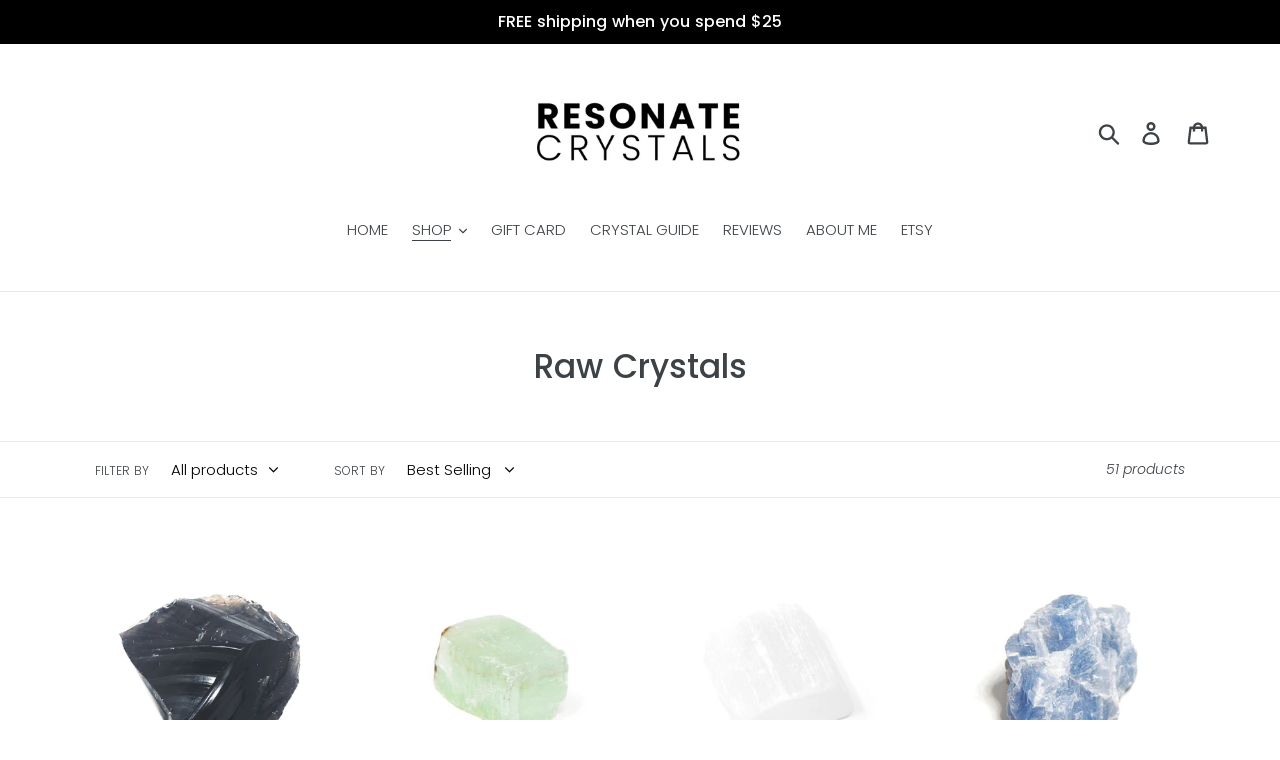

--- FILE ---
content_type: text/html; charset=utf-8
request_url: https://resonatecrystals.com/collections/raw-crystals
body_size: 25922
content:
<!doctype html>
<!--[if IE 9]> <html class="ie9 no-js" lang="en"> <![endif]-->
<!--[if (gt IE 9)|!(IE)]><!--> <html class="no-js" lang="en"> <!--<![endif]-->
<head>
<meta name="smart-seo-integrated" content="true" /><title>Raw Crystals</title>
<meta name="description" content="" />
<meta name="smartseo-keyword" content="" />
<meta name="smartseo-timestamp" content="0" />



<meta charset="utf-8">
  <meta http-equiv="X-UA-Compatible" content="IE=edge,chrome=1">
  <meta name="viewport" content="width=device-width,initial-scale=1">
  <meta name="theme-color" content="#000000">
  <link rel="canonical" href="https://resonatecrystals.com/collections/raw-crystals"><link rel="shortcut icon" href="//resonatecrystals.com/cdn/shop/files/amethyst_32x32.jpg?v=1614287219" type="image/png"><!-- /snippets/social-meta-tags.liquid -->




<meta property="og:site_name" content="Resonate Crystals">
<meta property="og:url" content="https://resonatecrystals.com/collections/raw-crystals">
<meta property="og:title" content="Raw Crystals">
<meta property="og:type" content="product.group">
<meta property="og:description" content="Hand-made jewelry and crystals inspired by crystal healing. ">

<meta property="og:image" content="http://resonatecrystals.com/cdn/shop/collections/tigerseyehand_1200x1200.jpg?v=1588380333">
<meta property="og:image:secure_url" content="https://resonatecrystals.com/cdn/shop/collections/tigerseyehand_1200x1200.jpg?v=1588380333">


<meta name="twitter:card" content="summary_large_image">
<meta name="twitter:title" content="Raw Crystals">
<meta name="twitter:description" content="Hand-made jewelry and crystals inspired by crystal healing. ">


  <link href="//resonatecrystals.com/cdn/shop/t/1/assets/theme.scss.css?v=157195329152463589621699652620" rel="stylesheet" type="text/css" media="all" />

  <script>
    var theme = {
      strings: {
        addToCart: "Add to cart",
        soldOut: "Sold out",
        unavailable: "Unavailable",
        regularPrice: "Regular price",
        sale: "Sale",
        showMore: "Show More",
        showLess: "Show Less",
        addressError: "Error looking up that address",
        addressNoResults: "No results for that address",
        addressQueryLimit: "You have exceeded the Google API usage limit. Consider upgrading to a \u003ca href=\"https:\/\/developers.google.com\/maps\/premium\/usage-limits\"\u003ePremium Plan\u003c\/a\u003e.",
        authError: "There was a problem authenticating your Google Maps account.",
        newWindow: "Opens in a new window.",
        external: "Opens external website.",
        newWindowExternal: "Opens external website in a new window."
      },
      moneyFormat: "${{amount}}"
    }

    document.documentElement.className = document.documentElement.className.replace('no-js', 'js');
  </script>

  <!--[if (lte IE 9) ]><script src="//resonatecrystals.com/cdn/shop/t/1/assets/match-media.min.js?v=22265819453975888031542526110" type="text/javascript"></script><![endif]--><!--[if (gt IE 9)|!(IE)]><!--><script src="//resonatecrystals.com/cdn/shop/t/1/assets/lazysizes.js?v=68441465964607740661542526110" async="async"></script><!--<![endif]-->
  <!--[if lte IE 9]><script src="//resonatecrystals.com/cdn/shop/t/1/assets/lazysizes.min.js?v=2757"></script><![endif]-->

  <!--[if (gt IE 9)|!(IE)]><!--><script src="//resonatecrystals.com/cdn/shop/t/1/assets/vendor.js?v=121857302354663160541542526111" defer="defer"></script><!--<![endif]-->
  <!--[if lte IE 9]><script src="//resonatecrystals.com/cdn/shop/t/1/assets/vendor.js?v=121857302354663160541542526111"></script><![endif]-->

  <!--[if (gt IE 9)|!(IE)]><!--><script src="//resonatecrystals.com/cdn/shop/t/1/assets/theme.js?v=12513799077045517171639407833" defer="defer"></script><!--<![endif]-->
  <!--[if lte IE 9]><script src="//resonatecrystals.com/cdn/shop/t/1/assets/theme.js?v=12513799077045517171639407833"></script><![endif]-->

  <script>window.performance && window.performance.mark && window.performance.mark('shopify.content_for_header.start');</script><meta name="google-site-verification" content="DVZzqPStKtxur_eoVzMy2_hx0gTd9AhhsxODDf8N1Is">
<meta id="shopify-digital-wallet" name="shopify-digital-wallet" content="/2648735844/digital_wallets/dialog">
<meta name="shopify-checkout-api-token" content="3a63b1521acf6e454c2b0564b4b41a0c">
<meta id="in-context-paypal-metadata" data-shop-id="2648735844" data-venmo-supported="false" data-environment="production" data-locale="en_US" data-paypal-v4="true" data-currency="USD">
<link rel="alternate" type="application/atom+xml" title="Feed" href="/collections/raw-crystals.atom" />
<link rel="next" href="/collections/raw-crystals?page=2">
<link rel="alternate" type="application/json+oembed" href="https://resonatecrystals.com/collections/raw-crystals.oembed">
<script async="async" src="/checkouts/internal/preloads.js?locale=en-US"></script>
<link rel="preconnect" href="https://shop.app" crossorigin="anonymous">
<script async="async" src="https://shop.app/checkouts/internal/preloads.js?locale=en-US&shop_id=2648735844" crossorigin="anonymous"></script>
<script id="apple-pay-shop-capabilities" type="application/json">{"shopId":2648735844,"countryCode":"US","currencyCode":"USD","merchantCapabilities":["supports3DS"],"merchantId":"gid:\/\/shopify\/Shop\/2648735844","merchantName":"Resonate Crystals","requiredBillingContactFields":["postalAddress","email"],"requiredShippingContactFields":["postalAddress","email"],"shippingType":"shipping","supportedNetworks":["visa","masterCard","amex","discover","elo","jcb"],"total":{"type":"pending","label":"Resonate Crystals","amount":"1.00"},"shopifyPaymentsEnabled":true,"supportsSubscriptions":true}</script>
<script id="shopify-features" type="application/json">{"accessToken":"3a63b1521acf6e454c2b0564b4b41a0c","betas":["rich-media-storefront-analytics"],"domain":"resonatecrystals.com","predictiveSearch":true,"shopId":2648735844,"locale":"en"}</script>
<script>var Shopify = Shopify || {};
Shopify.shop = "resonate-crystals.myshopify.com";
Shopify.locale = "en";
Shopify.currency = {"active":"USD","rate":"1.0"};
Shopify.country = "US";
Shopify.theme = {"name":"Debut","id":34181513316,"schema_name":"Debut","schema_version":"10.0.1","theme_store_id":796,"role":"main"};
Shopify.theme.handle = "null";
Shopify.theme.style = {"id":null,"handle":null};
Shopify.cdnHost = "resonatecrystals.com/cdn";
Shopify.routes = Shopify.routes || {};
Shopify.routes.root = "/";</script>
<script type="module">!function(o){(o.Shopify=o.Shopify||{}).modules=!0}(window);</script>
<script>!function(o){function n(){var o=[];function n(){o.push(Array.prototype.slice.apply(arguments))}return n.q=o,n}var t=o.Shopify=o.Shopify||{};t.loadFeatures=n(),t.autoloadFeatures=n()}(window);</script>
<script>
  window.ShopifyPay = window.ShopifyPay || {};
  window.ShopifyPay.apiHost = "shop.app\/pay";
  window.ShopifyPay.redirectState = null;
</script>
<script id="shop-js-analytics" type="application/json">{"pageType":"collection"}</script>
<script defer="defer" async type="module" src="//resonatecrystals.com/cdn/shopifycloud/shop-js/modules/v2/client.init-shop-cart-sync_BN7fPSNr.en.esm.js"></script>
<script defer="defer" async type="module" src="//resonatecrystals.com/cdn/shopifycloud/shop-js/modules/v2/chunk.common_Cbph3Kss.esm.js"></script>
<script defer="defer" async type="module" src="//resonatecrystals.com/cdn/shopifycloud/shop-js/modules/v2/chunk.modal_DKumMAJ1.esm.js"></script>
<script type="module">
  await import("//resonatecrystals.com/cdn/shopifycloud/shop-js/modules/v2/client.init-shop-cart-sync_BN7fPSNr.en.esm.js");
await import("//resonatecrystals.com/cdn/shopifycloud/shop-js/modules/v2/chunk.common_Cbph3Kss.esm.js");
await import("//resonatecrystals.com/cdn/shopifycloud/shop-js/modules/v2/chunk.modal_DKumMAJ1.esm.js");

  window.Shopify.SignInWithShop?.initShopCartSync?.({"fedCMEnabled":true,"windoidEnabled":true});

</script>
<script>
  window.Shopify = window.Shopify || {};
  if (!window.Shopify.featureAssets) window.Shopify.featureAssets = {};
  window.Shopify.featureAssets['shop-js'] = {"shop-cart-sync":["modules/v2/client.shop-cart-sync_CJVUk8Jm.en.esm.js","modules/v2/chunk.common_Cbph3Kss.esm.js","modules/v2/chunk.modal_DKumMAJ1.esm.js"],"init-fed-cm":["modules/v2/client.init-fed-cm_7Fvt41F4.en.esm.js","modules/v2/chunk.common_Cbph3Kss.esm.js","modules/v2/chunk.modal_DKumMAJ1.esm.js"],"init-shop-email-lookup-coordinator":["modules/v2/client.init-shop-email-lookup-coordinator_Cc088_bR.en.esm.js","modules/v2/chunk.common_Cbph3Kss.esm.js","modules/v2/chunk.modal_DKumMAJ1.esm.js"],"init-windoid":["modules/v2/client.init-windoid_hPopwJRj.en.esm.js","modules/v2/chunk.common_Cbph3Kss.esm.js","modules/v2/chunk.modal_DKumMAJ1.esm.js"],"shop-button":["modules/v2/client.shop-button_B0jaPSNF.en.esm.js","modules/v2/chunk.common_Cbph3Kss.esm.js","modules/v2/chunk.modal_DKumMAJ1.esm.js"],"shop-cash-offers":["modules/v2/client.shop-cash-offers_DPIskqss.en.esm.js","modules/v2/chunk.common_Cbph3Kss.esm.js","modules/v2/chunk.modal_DKumMAJ1.esm.js"],"shop-toast-manager":["modules/v2/client.shop-toast-manager_CK7RT69O.en.esm.js","modules/v2/chunk.common_Cbph3Kss.esm.js","modules/v2/chunk.modal_DKumMAJ1.esm.js"],"init-shop-cart-sync":["modules/v2/client.init-shop-cart-sync_BN7fPSNr.en.esm.js","modules/v2/chunk.common_Cbph3Kss.esm.js","modules/v2/chunk.modal_DKumMAJ1.esm.js"],"init-customer-accounts-sign-up":["modules/v2/client.init-customer-accounts-sign-up_CfPf4CXf.en.esm.js","modules/v2/client.shop-login-button_DeIztwXF.en.esm.js","modules/v2/chunk.common_Cbph3Kss.esm.js","modules/v2/chunk.modal_DKumMAJ1.esm.js"],"pay-button":["modules/v2/client.pay-button_CgIwFSYN.en.esm.js","modules/v2/chunk.common_Cbph3Kss.esm.js","modules/v2/chunk.modal_DKumMAJ1.esm.js"],"init-customer-accounts":["modules/v2/client.init-customer-accounts_DQ3x16JI.en.esm.js","modules/v2/client.shop-login-button_DeIztwXF.en.esm.js","modules/v2/chunk.common_Cbph3Kss.esm.js","modules/v2/chunk.modal_DKumMAJ1.esm.js"],"avatar":["modules/v2/client.avatar_BTnouDA3.en.esm.js"],"init-shop-for-new-customer-accounts":["modules/v2/client.init-shop-for-new-customer-accounts_CsZy_esa.en.esm.js","modules/v2/client.shop-login-button_DeIztwXF.en.esm.js","modules/v2/chunk.common_Cbph3Kss.esm.js","modules/v2/chunk.modal_DKumMAJ1.esm.js"],"shop-follow-button":["modules/v2/client.shop-follow-button_BRMJjgGd.en.esm.js","modules/v2/chunk.common_Cbph3Kss.esm.js","modules/v2/chunk.modal_DKumMAJ1.esm.js"],"checkout-modal":["modules/v2/client.checkout-modal_B9Drz_yf.en.esm.js","modules/v2/chunk.common_Cbph3Kss.esm.js","modules/v2/chunk.modal_DKumMAJ1.esm.js"],"shop-login-button":["modules/v2/client.shop-login-button_DeIztwXF.en.esm.js","modules/v2/chunk.common_Cbph3Kss.esm.js","modules/v2/chunk.modal_DKumMAJ1.esm.js"],"lead-capture":["modules/v2/client.lead-capture_DXYzFM3R.en.esm.js","modules/v2/chunk.common_Cbph3Kss.esm.js","modules/v2/chunk.modal_DKumMAJ1.esm.js"],"shop-login":["modules/v2/client.shop-login_CA5pJqmO.en.esm.js","modules/v2/chunk.common_Cbph3Kss.esm.js","modules/v2/chunk.modal_DKumMAJ1.esm.js"],"payment-terms":["modules/v2/client.payment-terms_BxzfvcZJ.en.esm.js","modules/v2/chunk.common_Cbph3Kss.esm.js","modules/v2/chunk.modal_DKumMAJ1.esm.js"]};
</script>
<script>(function() {
  var isLoaded = false;
  function asyncLoad() {
    if (isLoaded) return;
    isLoaded = true;
    var urls = ["https:\/\/chimpstatic.com\/mcjs-connected\/js\/users\/c83905f15073e7c2f70f1ddcc\/526649dd7cfa04bd10874006f.js?shop=resonate-crystals.myshopify.com","https:\/\/cdn.productcustomizer.com\/storefront\/production-product-customizer-v2.js?shop=resonate-crystals.myshopify.com","https:\/\/str.rise-ai.com\/?shop=resonate-crystals.myshopify.com","https:\/\/strn.rise-ai.com\/?shop=resonate-crystals.myshopify.com"];
    for (var i = 0; i < urls.length; i++) {
      var s = document.createElement('script');
      s.type = 'text/javascript';
      s.async = true;
      s.src = urls[i];
      var x = document.getElementsByTagName('script')[0];
      x.parentNode.insertBefore(s, x);
    }
  };
  if(window.attachEvent) {
    window.attachEvent('onload', asyncLoad);
  } else {
    window.addEventListener('load', asyncLoad, false);
  }
})();</script>
<script id="__st">var __st={"a":2648735844,"offset":-18000,"reqid":"9e9facf9-e6e4-4ab0-9d4d-2179418fdd3a-1769784501","pageurl":"resonatecrystals.com\/collections\/raw-crystals","u":"76ae0de54c73","p":"collection","rtyp":"collection","rid":129456865380};</script>
<script>window.ShopifyPaypalV4VisibilityTracking = true;</script>
<script id="captcha-bootstrap">!function(){'use strict';const t='contact',e='account',n='new_comment',o=[[t,t],['blogs',n],['comments',n],[t,'customer']],c=[[e,'customer_login'],[e,'guest_login'],[e,'recover_customer_password'],[e,'create_customer']],r=t=>t.map((([t,e])=>`form[action*='/${t}']:not([data-nocaptcha='true']) input[name='form_type'][value='${e}']`)).join(','),a=t=>()=>t?[...document.querySelectorAll(t)].map((t=>t.form)):[];function s(){const t=[...o],e=r(t);return a(e)}const i='password',u='form_key',d=['recaptcha-v3-token','g-recaptcha-response','h-captcha-response',i],f=()=>{try{return window.sessionStorage}catch{return}},m='__shopify_v',_=t=>t.elements[u];function p(t,e,n=!1){try{const o=window.sessionStorage,c=JSON.parse(o.getItem(e)),{data:r}=function(t){const{data:e,action:n}=t;return t[m]||n?{data:e,action:n}:{data:t,action:n}}(c);for(const[e,n]of Object.entries(r))t.elements[e]&&(t.elements[e].value=n);n&&o.removeItem(e)}catch(o){console.error('form repopulation failed',{error:o})}}const l='form_type',E='cptcha';function T(t){t.dataset[E]=!0}const w=window,h=w.document,L='Shopify',v='ce_forms',y='captcha';let A=!1;((t,e)=>{const n=(g='f06e6c50-85a8-45c8-87d0-21a2b65856fe',I='https://cdn.shopify.com/shopifycloud/storefront-forms-hcaptcha/ce_storefront_forms_captcha_hcaptcha.v1.5.2.iife.js',D={infoText:'Protected by hCaptcha',privacyText:'Privacy',termsText:'Terms'},(t,e,n)=>{const o=w[L][v],c=o.bindForm;if(c)return c(t,g,e,D).then(n);var r;o.q.push([[t,g,e,D],n]),r=I,A||(h.body.append(Object.assign(h.createElement('script'),{id:'captcha-provider',async:!0,src:r})),A=!0)});var g,I,D;w[L]=w[L]||{},w[L][v]=w[L][v]||{},w[L][v].q=[],w[L][y]=w[L][y]||{},w[L][y].protect=function(t,e){n(t,void 0,e),T(t)},Object.freeze(w[L][y]),function(t,e,n,w,h,L){const[v,y,A,g]=function(t,e,n){const i=e?o:[],u=t?c:[],d=[...i,...u],f=r(d),m=r(i),_=r(d.filter((([t,e])=>n.includes(e))));return[a(f),a(m),a(_),s()]}(w,h,L),I=t=>{const e=t.target;return e instanceof HTMLFormElement?e:e&&e.form},D=t=>v().includes(t);t.addEventListener('submit',(t=>{const e=I(t);if(!e)return;const n=D(e)&&!e.dataset.hcaptchaBound&&!e.dataset.recaptchaBound,o=_(e),c=g().includes(e)&&(!o||!o.value);(n||c)&&t.preventDefault(),c&&!n&&(function(t){try{if(!f())return;!function(t){const e=f();if(!e)return;const n=_(t);if(!n)return;const o=n.value;o&&e.removeItem(o)}(t);const e=Array.from(Array(32),(()=>Math.random().toString(36)[2])).join('');!function(t,e){_(t)||t.append(Object.assign(document.createElement('input'),{type:'hidden',name:u})),t.elements[u].value=e}(t,e),function(t,e){const n=f();if(!n)return;const o=[...t.querySelectorAll(`input[type='${i}']`)].map((({name:t})=>t)),c=[...d,...o],r={};for(const[a,s]of new FormData(t).entries())c.includes(a)||(r[a]=s);n.setItem(e,JSON.stringify({[m]:1,action:t.action,data:r}))}(t,e)}catch(e){console.error('failed to persist form',e)}}(e),e.submit())}));const S=(t,e)=>{t&&!t.dataset[E]&&(n(t,e.some((e=>e===t))),T(t))};for(const o of['focusin','change'])t.addEventListener(o,(t=>{const e=I(t);D(e)&&S(e,y())}));const B=e.get('form_key'),M=e.get(l),P=B&&M;t.addEventListener('DOMContentLoaded',(()=>{const t=y();if(P)for(const e of t)e.elements[l].value===M&&p(e,B);[...new Set([...A(),...v().filter((t=>'true'===t.dataset.shopifyCaptcha))])].forEach((e=>S(e,t)))}))}(h,new URLSearchParams(w.location.search),n,t,e,['guest_login'])})(!0,!0)}();</script>
<script integrity="sha256-4kQ18oKyAcykRKYeNunJcIwy7WH5gtpwJnB7kiuLZ1E=" data-source-attribution="shopify.loadfeatures" defer="defer" src="//resonatecrystals.com/cdn/shopifycloud/storefront/assets/storefront/load_feature-a0a9edcb.js" crossorigin="anonymous"></script>
<script crossorigin="anonymous" defer="defer" src="//resonatecrystals.com/cdn/shopifycloud/storefront/assets/shopify_pay/storefront-65b4c6d7.js?v=20250812"></script>
<script data-source-attribution="shopify.dynamic_checkout.dynamic.init">var Shopify=Shopify||{};Shopify.PaymentButton=Shopify.PaymentButton||{isStorefrontPortableWallets:!0,init:function(){window.Shopify.PaymentButton.init=function(){};var t=document.createElement("script");t.src="https://resonatecrystals.com/cdn/shopifycloud/portable-wallets/latest/portable-wallets.en.js",t.type="module",document.head.appendChild(t)}};
</script>
<script data-source-attribution="shopify.dynamic_checkout.buyer_consent">
  function portableWalletsHideBuyerConsent(e){var t=document.getElementById("shopify-buyer-consent"),n=document.getElementById("shopify-subscription-policy-button");t&&n&&(t.classList.add("hidden"),t.setAttribute("aria-hidden","true"),n.removeEventListener("click",e))}function portableWalletsShowBuyerConsent(e){var t=document.getElementById("shopify-buyer-consent"),n=document.getElementById("shopify-subscription-policy-button");t&&n&&(t.classList.remove("hidden"),t.removeAttribute("aria-hidden"),n.addEventListener("click",e))}window.Shopify?.PaymentButton&&(window.Shopify.PaymentButton.hideBuyerConsent=portableWalletsHideBuyerConsent,window.Shopify.PaymentButton.showBuyerConsent=portableWalletsShowBuyerConsent);
</script>
<script data-source-attribution="shopify.dynamic_checkout.cart.bootstrap">document.addEventListener("DOMContentLoaded",(function(){function t(){return document.querySelector("shopify-accelerated-checkout-cart, shopify-accelerated-checkout")}if(t())Shopify.PaymentButton.init();else{new MutationObserver((function(e,n){t()&&(Shopify.PaymentButton.init(),n.disconnect())})).observe(document.body,{childList:!0,subtree:!0})}}));
</script>
<link id="shopify-accelerated-checkout-styles" rel="stylesheet" media="screen" href="https://resonatecrystals.com/cdn/shopifycloud/portable-wallets/latest/accelerated-checkout-backwards-compat.css" crossorigin="anonymous">
<style id="shopify-accelerated-checkout-cart">
        #shopify-buyer-consent {
  margin-top: 1em;
  display: inline-block;
  width: 100%;
}

#shopify-buyer-consent.hidden {
  display: none;
}

#shopify-subscription-policy-button {
  background: none;
  border: none;
  padding: 0;
  text-decoration: underline;
  font-size: inherit;
  cursor: pointer;
}

#shopify-subscription-policy-button::before {
  box-shadow: none;
}

      </style>

<script>window.performance && window.performance.mark && window.performance.mark('shopify.content_for_header.end');</script>
 

<script>window.__pagefly_analytics_settings__={"acceptTracking":false};</script>
  <link href="//resonatecrystals.com/cdn/shop/t/1/assets/shopstorm-apps.scss.css?v=29065855319747719781623454876" rel="stylesheet" type="text/css" media="all" />
  <script async src="https://cdn.productcustomizer.com/storefront/production-product-customizer-v2.js?shop=resonate-crystals.myshopify.com" type="text/javascript"></script>




<!-- BEGIN app block: shopify://apps/monster-cart-upsell-free-gifts/blocks/app-embed/a1b8e58a-bf1d-4e0f-8768-a387c3f643c0 --><script>  
  window.mu_version = 1.8
  
    window.mu_currencies = [{"name": "United States Dollar", "iso_code": "USD", "symbol": "$"},];
    window.mu_origin = 'resonatecrystals.com';
    window.mu_myshopify_domain = 'resonate-crystals.myshopify.com';
    window.mu_cart_currency= 'USD';
    window.mu_cart_items = [];
    window.mu_money_format = '${{amount}}';
    
    
    
    
    
    
    window.mu_stop_shopify_rate = true
    
    
    
    
    window.mu_bag_selector = [];
    
    
    window.mu_hide_when_opened = "";
    
</script>
  <link rel="stylesheet"  href="https://cdnjs.cloudflare.com/ajax/libs/slick-carousel/1.6.0/slick.min.css" />
  <link rel="stylesheet" href="https://cdnjs.cloudflare.com/ajax/libs/slick-carousel/1.6.0/slick-theme.min.css" /><script>
    // custom code here
</script>
  <script>console.log("%cMU: Version 1 in use", "color: white; background: #dc3545; padding: 2px 6px; border-radius: 3px;");</script>
  <script async src="https://cdn.shopify.com/extensions/019b8c0a-9b7a-7f32-ba3d-a373967f46fb/monster-upsells-v2-689/assets/webfont.js"></script>
  
    <link href="https://cdn.shopify.com/extensions/019b8c0a-9b7a-7f32-ba3d-a373967f46fb/monster-upsells-v2-689/assets/cart.css" rel="stylesheet">
    <script type="text/javascript">
      window.assetsPath = "https://cdn.shopify.com/extensions/019b8c0a-9b7a-7f32-ba3d-a373967f46fb/monster-upsells-v2-689/assets/cart_renderer.js".split("cart_renderer.js")[0]
    </script>
    <script async src="https://cdn.shopify.com/extensions/019b8c0a-9b7a-7f32-ba3d-a373967f46fb/monster-upsells-v2-689/assets/cart_renderer.js"></script>
  



<!-- END app block --><!-- BEGIN app block: shopify://apps/pagefly-page-builder/blocks/app-embed/83e179f7-59a0-4589-8c66-c0dddf959200 -->

<!-- BEGIN app snippet: pagefly-cro-ab-testing-main -->







<script>
  ;(function () {
    const url = new URL(window.location)
    const viewParam = url.searchParams.get('view')
    if (viewParam && viewParam.includes('variant-pf-')) {
      url.searchParams.set('pf_v', viewParam)
      url.searchParams.delete('view')
      window.history.replaceState({}, '', url)
    }
  })()
</script>



<script type='module'>
  
  window.PAGEFLY_CRO = window.PAGEFLY_CRO || {}

  window.PAGEFLY_CRO['data_debug'] = {
    original_template_suffix: "all_collections",
    allow_ab_test: false,
    ab_test_start_time: 0,
    ab_test_end_time: 0,
    today_date_time: 1769784502000,
  }
  window.PAGEFLY_CRO['GA4'] = { enabled: false}
</script>

<!-- END app snippet -->








  <script src='https://cdn.shopify.com/extensions/019bf883-1122-7445-9dca-5d60e681c2c8/pagefly-page-builder-216/assets/pagefly-helper.js' defer='defer'></script>

  <script src='https://cdn.shopify.com/extensions/019bf883-1122-7445-9dca-5d60e681c2c8/pagefly-page-builder-216/assets/pagefly-general-helper.js' defer='defer'></script>

  <script src='https://cdn.shopify.com/extensions/019bf883-1122-7445-9dca-5d60e681c2c8/pagefly-page-builder-216/assets/pagefly-snap-slider.js' defer='defer'></script>

  <script src='https://cdn.shopify.com/extensions/019bf883-1122-7445-9dca-5d60e681c2c8/pagefly-page-builder-216/assets/pagefly-slideshow-v3.js' defer='defer'></script>

  <script src='https://cdn.shopify.com/extensions/019bf883-1122-7445-9dca-5d60e681c2c8/pagefly-page-builder-216/assets/pagefly-slideshow-v4.js' defer='defer'></script>

  <script src='https://cdn.shopify.com/extensions/019bf883-1122-7445-9dca-5d60e681c2c8/pagefly-page-builder-216/assets/pagefly-glider.js' defer='defer'></script>

  <script src='https://cdn.shopify.com/extensions/019bf883-1122-7445-9dca-5d60e681c2c8/pagefly-page-builder-216/assets/pagefly-slideshow-v1-v2.js' defer='defer'></script>

  <script src='https://cdn.shopify.com/extensions/019bf883-1122-7445-9dca-5d60e681c2c8/pagefly-page-builder-216/assets/pagefly-product-media.js' defer='defer'></script>

  <script src='https://cdn.shopify.com/extensions/019bf883-1122-7445-9dca-5d60e681c2c8/pagefly-page-builder-216/assets/pagefly-product.js' defer='defer'></script>


<script id='pagefly-helper-data' type='application/json'>
  {
    "page_optimization": {
      "assets_prefetching": false
    },
    "elements_asset_mapper": {
      "Accordion": "https://cdn.shopify.com/extensions/019bf883-1122-7445-9dca-5d60e681c2c8/pagefly-page-builder-216/assets/pagefly-accordion.js",
      "Accordion3": "https://cdn.shopify.com/extensions/019bf883-1122-7445-9dca-5d60e681c2c8/pagefly-page-builder-216/assets/pagefly-accordion3.js",
      "CountDown": "https://cdn.shopify.com/extensions/019bf883-1122-7445-9dca-5d60e681c2c8/pagefly-page-builder-216/assets/pagefly-countdown.js",
      "GMap1": "https://cdn.shopify.com/extensions/019bf883-1122-7445-9dca-5d60e681c2c8/pagefly-page-builder-216/assets/pagefly-gmap.js",
      "GMap2": "https://cdn.shopify.com/extensions/019bf883-1122-7445-9dca-5d60e681c2c8/pagefly-page-builder-216/assets/pagefly-gmap.js",
      "GMapBasicV2": "https://cdn.shopify.com/extensions/019bf883-1122-7445-9dca-5d60e681c2c8/pagefly-page-builder-216/assets/pagefly-gmap.js",
      "GMapAdvancedV2": "https://cdn.shopify.com/extensions/019bf883-1122-7445-9dca-5d60e681c2c8/pagefly-page-builder-216/assets/pagefly-gmap.js",
      "HTML.Video": "https://cdn.shopify.com/extensions/019bf883-1122-7445-9dca-5d60e681c2c8/pagefly-page-builder-216/assets/pagefly-htmlvideo.js",
      "HTML.Video2": "https://cdn.shopify.com/extensions/019bf883-1122-7445-9dca-5d60e681c2c8/pagefly-page-builder-216/assets/pagefly-htmlvideo2.js",
      "HTML.Video3": "https://cdn.shopify.com/extensions/019bf883-1122-7445-9dca-5d60e681c2c8/pagefly-page-builder-216/assets/pagefly-htmlvideo2.js",
      "BackgroundVideo": "https://cdn.shopify.com/extensions/019bf883-1122-7445-9dca-5d60e681c2c8/pagefly-page-builder-216/assets/pagefly-htmlvideo2.js",
      "Instagram": "https://cdn.shopify.com/extensions/019bf883-1122-7445-9dca-5d60e681c2c8/pagefly-page-builder-216/assets/pagefly-instagram.js",
      "Instagram2": "https://cdn.shopify.com/extensions/019bf883-1122-7445-9dca-5d60e681c2c8/pagefly-page-builder-216/assets/pagefly-instagram.js",
      "Insta3": "https://cdn.shopify.com/extensions/019bf883-1122-7445-9dca-5d60e681c2c8/pagefly-page-builder-216/assets/pagefly-instagram3.js",
      "Tabs": "https://cdn.shopify.com/extensions/019bf883-1122-7445-9dca-5d60e681c2c8/pagefly-page-builder-216/assets/pagefly-tab.js",
      "Tabs3": "https://cdn.shopify.com/extensions/019bf883-1122-7445-9dca-5d60e681c2c8/pagefly-page-builder-216/assets/pagefly-tab3.js",
      "ProductBox": "https://cdn.shopify.com/extensions/019bf883-1122-7445-9dca-5d60e681c2c8/pagefly-page-builder-216/assets/pagefly-cart.js",
      "FBPageBox2": "https://cdn.shopify.com/extensions/019bf883-1122-7445-9dca-5d60e681c2c8/pagefly-page-builder-216/assets/pagefly-facebook.js",
      "FBLikeButton2": "https://cdn.shopify.com/extensions/019bf883-1122-7445-9dca-5d60e681c2c8/pagefly-page-builder-216/assets/pagefly-facebook.js",
      "TwitterFeed2": "https://cdn.shopify.com/extensions/019bf883-1122-7445-9dca-5d60e681c2c8/pagefly-page-builder-216/assets/pagefly-twitter.js",
      "Paragraph4": "https://cdn.shopify.com/extensions/019bf883-1122-7445-9dca-5d60e681c2c8/pagefly-page-builder-216/assets/pagefly-paragraph4.js",

      "AliReviews": "https://cdn.shopify.com/extensions/019bf883-1122-7445-9dca-5d60e681c2c8/pagefly-page-builder-216/assets/pagefly-3rd-elements.js",
      "BackInStock": "https://cdn.shopify.com/extensions/019bf883-1122-7445-9dca-5d60e681c2c8/pagefly-page-builder-216/assets/pagefly-3rd-elements.js",
      "GloboBackInStock": "https://cdn.shopify.com/extensions/019bf883-1122-7445-9dca-5d60e681c2c8/pagefly-page-builder-216/assets/pagefly-3rd-elements.js",
      "GrowaveWishlist": "https://cdn.shopify.com/extensions/019bf883-1122-7445-9dca-5d60e681c2c8/pagefly-page-builder-216/assets/pagefly-3rd-elements.js",
      "InfiniteOptionsShopPad": "https://cdn.shopify.com/extensions/019bf883-1122-7445-9dca-5d60e681c2c8/pagefly-page-builder-216/assets/pagefly-3rd-elements.js",
      "InkybayProductPersonalizer": "https://cdn.shopify.com/extensions/019bf883-1122-7445-9dca-5d60e681c2c8/pagefly-page-builder-216/assets/pagefly-3rd-elements.js",
      "LimeSpot": "https://cdn.shopify.com/extensions/019bf883-1122-7445-9dca-5d60e681c2c8/pagefly-page-builder-216/assets/pagefly-3rd-elements.js",
      "Loox": "https://cdn.shopify.com/extensions/019bf883-1122-7445-9dca-5d60e681c2c8/pagefly-page-builder-216/assets/pagefly-3rd-elements.js",
      "Opinew": "https://cdn.shopify.com/extensions/019bf883-1122-7445-9dca-5d60e681c2c8/pagefly-page-builder-216/assets/pagefly-3rd-elements.js",
      "Powr": "https://cdn.shopify.com/extensions/019bf883-1122-7445-9dca-5d60e681c2c8/pagefly-page-builder-216/assets/pagefly-3rd-elements.js",
      "ProductReviews": "https://cdn.shopify.com/extensions/019bf883-1122-7445-9dca-5d60e681c2c8/pagefly-page-builder-216/assets/pagefly-3rd-elements.js",
      "PushOwl": "https://cdn.shopify.com/extensions/019bf883-1122-7445-9dca-5d60e681c2c8/pagefly-page-builder-216/assets/pagefly-3rd-elements.js",
      "ReCharge": "https://cdn.shopify.com/extensions/019bf883-1122-7445-9dca-5d60e681c2c8/pagefly-page-builder-216/assets/pagefly-3rd-elements.js",
      "Rivyo": "https://cdn.shopify.com/extensions/019bf883-1122-7445-9dca-5d60e681c2c8/pagefly-page-builder-216/assets/pagefly-3rd-elements.js",
      "TrackingMore": "https://cdn.shopify.com/extensions/019bf883-1122-7445-9dca-5d60e681c2c8/pagefly-page-builder-216/assets/pagefly-3rd-elements.js",
      "Vitals": "https://cdn.shopify.com/extensions/019bf883-1122-7445-9dca-5d60e681c2c8/pagefly-page-builder-216/assets/pagefly-3rd-elements.js",
      "Wiser": "https://cdn.shopify.com/extensions/019bf883-1122-7445-9dca-5d60e681c2c8/pagefly-page-builder-216/assets/pagefly-3rd-elements.js"
    },
    "custom_elements_mapper": {
      "pf-click-action-element": "https://cdn.shopify.com/extensions/019bf883-1122-7445-9dca-5d60e681c2c8/pagefly-page-builder-216/assets/pagefly-click-action-element.js",
      "pf-dialog-element": "https://cdn.shopify.com/extensions/019bf883-1122-7445-9dca-5d60e681c2c8/pagefly-page-builder-216/assets/pagefly-dialog-element.js"
    }
  }
</script>


<!-- END app block --><link href="https://monorail-edge.shopifysvc.com" rel="dns-prefetch">
<script>(function(){if ("sendBeacon" in navigator && "performance" in window) {try {var session_token_from_headers = performance.getEntriesByType('navigation')[0].serverTiming.find(x => x.name == '_s').description;} catch {var session_token_from_headers = undefined;}var session_cookie_matches = document.cookie.match(/_shopify_s=([^;]*)/);var session_token_from_cookie = session_cookie_matches && session_cookie_matches.length === 2 ? session_cookie_matches[1] : "";var session_token = session_token_from_headers || session_token_from_cookie || "";function handle_abandonment_event(e) {var entries = performance.getEntries().filter(function(entry) {return /monorail-edge.shopifysvc.com/.test(entry.name);});if (!window.abandonment_tracked && entries.length === 0) {window.abandonment_tracked = true;var currentMs = Date.now();var navigation_start = performance.timing.navigationStart;var payload = {shop_id: 2648735844,url: window.location.href,navigation_start,duration: currentMs - navigation_start,session_token,page_type: "collection"};window.navigator.sendBeacon("https://monorail-edge.shopifysvc.com/v1/produce", JSON.stringify({schema_id: "online_store_buyer_site_abandonment/1.1",payload: payload,metadata: {event_created_at_ms: currentMs,event_sent_at_ms: currentMs}}));}}window.addEventListener('pagehide', handle_abandonment_event);}}());</script>
<script id="web-pixels-manager-setup">(function e(e,d,r,n,o){if(void 0===o&&(o={}),!Boolean(null===(a=null===(i=window.Shopify)||void 0===i?void 0:i.analytics)||void 0===a?void 0:a.replayQueue)){var i,a;window.Shopify=window.Shopify||{};var t=window.Shopify;t.analytics=t.analytics||{};var s=t.analytics;s.replayQueue=[],s.publish=function(e,d,r){return s.replayQueue.push([e,d,r]),!0};try{self.performance.mark("wpm:start")}catch(e){}var l=function(){var e={modern:/Edge?\/(1{2}[4-9]|1[2-9]\d|[2-9]\d{2}|\d{4,})\.\d+(\.\d+|)|Firefox\/(1{2}[4-9]|1[2-9]\d|[2-9]\d{2}|\d{4,})\.\d+(\.\d+|)|Chrom(ium|e)\/(9{2}|\d{3,})\.\d+(\.\d+|)|(Maci|X1{2}).+ Version\/(15\.\d+|(1[6-9]|[2-9]\d|\d{3,})\.\d+)([,.]\d+|)( \(\w+\)|)( Mobile\/\w+|) Safari\/|Chrome.+OPR\/(9{2}|\d{3,})\.\d+\.\d+|(CPU[ +]OS|iPhone[ +]OS|CPU[ +]iPhone|CPU IPhone OS|CPU iPad OS)[ +]+(15[._]\d+|(1[6-9]|[2-9]\d|\d{3,})[._]\d+)([._]\d+|)|Android:?[ /-](13[3-9]|1[4-9]\d|[2-9]\d{2}|\d{4,})(\.\d+|)(\.\d+|)|Android.+Firefox\/(13[5-9]|1[4-9]\d|[2-9]\d{2}|\d{4,})\.\d+(\.\d+|)|Android.+Chrom(ium|e)\/(13[3-9]|1[4-9]\d|[2-9]\d{2}|\d{4,})\.\d+(\.\d+|)|SamsungBrowser\/([2-9]\d|\d{3,})\.\d+/,legacy:/Edge?\/(1[6-9]|[2-9]\d|\d{3,})\.\d+(\.\d+|)|Firefox\/(5[4-9]|[6-9]\d|\d{3,})\.\d+(\.\d+|)|Chrom(ium|e)\/(5[1-9]|[6-9]\d|\d{3,})\.\d+(\.\d+|)([\d.]+$|.*Safari\/(?![\d.]+ Edge\/[\d.]+$))|(Maci|X1{2}).+ Version\/(10\.\d+|(1[1-9]|[2-9]\d|\d{3,})\.\d+)([,.]\d+|)( \(\w+\)|)( Mobile\/\w+|) Safari\/|Chrome.+OPR\/(3[89]|[4-9]\d|\d{3,})\.\d+\.\d+|(CPU[ +]OS|iPhone[ +]OS|CPU[ +]iPhone|CPU IPhone OS|CPU iPad OS)[ +]+(10[._]\d+|(1[1-9]|[2-9]\d|\d{3,})[._]\d+)([._]\d+|)|Android:?[ /-](13[3-9]|1[4-9]\d|[2-9]\d{2}|\d{4,})(\.\d+|)(\.\d+|)|Mobile Safari.+OPR\/([89]\d|\d{3,})\.\d+\.\d+|Android.+Firefox\/(13[5-9]|1[4-9]\d|[2-9]\d{2}|\d{4,})\.\d+(\.\d+|)|Android.+Chrom(ium|e)\/(13[3-9]|1[4-9]\d|[2-9]\d{2}|\d{4,})\.\d+(\.\d+|)|Android.+(UC? ?Browser|UCWEB|U3)[ /]?(15\.([5-9]|\d{2,})|(1[6-9]|[2-9]\d|\d{3,})\.\d+)\.\d+|SamsungBrowser\/(5\.\d+|([6-9]|\d{2,})\.\d+)|Android.+MQ{2}Browser\/(14(\.(9|\d{2,})|)|(1[5-9]|[2-9]\d|\d{3,})(\.\d+|))(\.\d+|)|K[Aa][Ii]OS\/(3\.\d+|([4-9]|\d{2,})\.\d+)(\.\d+|)/},d=e.modern,r=e.legacy,n=navigator.userAgent;return n.match(d)?"modern":n.match(r)?"legacy":"unknown"}(),u="modern"===l?"modern":"legacy",c=(null!=n?n:{modern:"",legacy:""})[u],f=function(e){return[e.baseUrl,"/wpm","/b",e.hashVersion,"modern"===e.buildTarget?"m":"l",".js"].join("")}({baseUrl:d,hashVersion:r,buildTarget:u}),m=function(e){var d=e.version,r=e.bundleTarget,n=e.surface,o=e.pageUrl,i=e.monorailEndpoint;return{emit:function(e){var a=e.status,t=e.errorMsg,s=(new Date).getTime(),l=JSON.stringify({metadata:{event_sent_at_ms:s},events:[{schema_id:"web_pixels_manager_load/3.1",payload:{version:d,bundle_target:r,page_url:o,status:a,surface:n,error_msg:t},metadata:{event_created_at_ms:s}}]});if(!i)return console&&console.warn&&console.warn("[Web Pixels Manager] No Monorail endpoint provided, skipping logging."),!1;try{return self.navigator.sendBeacon.bind(self.navigator)(i,l)}catch(e){}var u=new XMLHttpRequest;try{return u.open("POST",i,!0),u.setRequestHeader("Content-Type","text/plain"),u.send(l),!0}catch(e){return console&&console.warn&&console.warn("[Web Pixels Manager] Got an unhandled error while logging to Monorail."),!1}}}}({version:r,bundleTarget:l,surface:e.surface,pageUrl:self.location.href,monorailEndpoint:e.monorailEndpoint});try{o.browserTarget=l,function(e){var d=e.src,r=e.async,n=void 0===r||r,o=e.onload,i=e.onerror,a=e.sri,t=e.scriptDataAttributes,s=void 0===t?{}:t,l=document.createElement("script"),u=document.querySelector("head"),c=document.querySelector("body");if(l.async=n,l.src=d,a&&(l.integrity=a,l.crossOrigin="anonymous"),s)for(var f in s)if(Object.prototype.hasOwnProperty.call(s,f))try{l.dataset[f]=s[f]}catch(e){}if(o&&l.addEventListener("load",o),i&&l.addEventListener("error",i),u)u.appendChild(l);else{if(!c)throw new Error("Did not find a head or body element to append the script");c.appendChild(l)}}({src:f,async:!0,onload:function(){if(!function(){var e,d;return Boolean(null===(d=null===(e=window.Shopify)||void 0===e?void 0:e.analytics)||void 0===d?void 0:d.initialized)}()){var d=window.webPixelsManager.init(e)||void 0;if(d){var r=window.Shopify.analytics;r.replayQueue.forEach((function(e){var r=e[0],n=e[1],o=e[2];d.publishCustomEvent(r,n,o)})),r.replayQueue=[],r.publish=d.publishCustomEvent,r.visitor=d.visitor,r.initialized=!0}}},onerror:function(){return m.emit({status:"failed",errorMsg:"".concat(f," has failed to load")})},sri:function(e){var d=/^sha384-[A-Za-z0-9+/=]+$/;return"string"==typeof e&&d.test(e)}(c)?c:"",scriptDataAttributes:o}),m.emit({status:"loading"})}catch(e){m.emit({status:"failed",errorMsg:(null==e?void 0:e.message)||"Unknown error"})}}})({shopId: 2648735844,storefrontBaseUrl: "https://resonatecrystals.com",extensionsBaseUrl: "https://extensions.shopifycdn.com/cdn/shopifycloud/web-pixels-manager",monorailEndpoint: "https://monorail-edge.shopifysvc.com/unstable/produce_batch",surface: "storefront-renderer",enabledBetaFlags: ["2dca8a86"],webPixelsConfigList: [{"id":"635404455","configuration":"{\"config\":\"{\\\"pixel_id\\\":\\\"AW-704188709\\\",\\\"target_country\\\":\\\"US\\\",\\\"gtag_events\\\":[{\\\"type\\\":\\\"search\\\",\\\"action_label\\\":\\\"AW-704188709\\\/5hJvCKSupq0BEKWi5M8C\\\"},{\\\"type\\\":\\\"begin_checkout\\\",\\\"action_label\\\":\\\"AW-704188709\\\/k9-xCPqkpq0BEKWi5M8C\\\"},{\\\"type\\\":\\\"view_item\\\",\\\"action_label\\\":[\\\"AW-704188709\\\/MKJXCPSkpq0BEKWi5M8C\\\",\\\"MC-H70257258H\\\"]},{\\\"type\\\":\\\"purchase\\\",\\\"action_label\\\":[\\\"AW-704188709\\\/Y8aYCPGkpq0BEKWi5M8C\\\",\\\"MC-H70257258H\\\"]},{\\\"type\\\":\\\"page_view\\\",\\\"action_label\\\":[\\\"AW-704188709\\\/-kXSCO6kpq0BEKWi5M8C\\\",\\\"MC-H70257258H\\\"]},{\\\"type\\\":\\\"add_payment_info\\\",\\\"action_label\\\":\\\"AW-704188709\\\/QyjvCKeupq0BEKWi5M8C\\\"},{\\\"type\\\":\\\"add_to_cart\\\",\\\"action_label\\\":\\\"AW-704188709\\\/e3IUCPekpq0BEKWi5M8C\\\"}],\\\"enable_monitoring_mode\\\":false}\"}","eventPayloadVersion":"v1","runtimeContext":"OPEN","scriptVersion":"b2a88bafab3e21179ed38636efcd8a93","type":"APP","apiClientId":1780363,"privacyPurposes":[],"dataSharingAdjustments":{"protectedCustomerApprovalScopes":["read_customer_address","read_customer_email","read_customer_name","read_customer_personal_data","read_customer_phone"]}},{"id":"309985447","configuration":"{\"pixel_id\":\"2826966760953401\",\"pixel_type\":\"facebook_pixel\",\"metaapp_system_user_token\":\"-\"}","eventPayloadVersion":"v1","runtimeContext":"OPEN","scriptVersion":"ca16bc87fe92b6042fbaa3acc2fbdaa6","type":"APP","apiClientId":2329312,"privacyPurposes":["ANALYTICS","MARKETING","SALE_OF_DATA"],"dataSharingAdjustments":{"protectedCustomerApprovalScopes":["read_customer_address","read_customer_email","read_customer_name","read_customer_personal_data","read_customer_phone"]}},{"id":"70942887","configuration":"{\"tagID\":\"2612622642006\"}","eventPayloadVersion":"v1","runtimeContext":"STRICT","scriptVersion":"18031546ee651571ed29edbe71a3550b","type":"APP","apiClientId":3009811,"privacyPurposes":["ANALYTICS","MARKETING","SALE_OF_DATA"],"dataSharingAdjustments":{"protectedCustomerApprovalScopes":["read_customer_address","read_customer_email","read_customer_name","read_customer_personal_data","read_customer_phone"]}},{"id":"80281767","eventPayloadVersion":"v1","runtimeContext":"LAX","scriptVersion":"1","type":"CUSTOM","privacyPurposes":["ANALYTICS"],"name":"Google Analytics tag (migrated)"},{"id":"shopify-app-pixel","configuration":"{}","eventPayloadVersion":"v1","runtimeContext":"STRICT","scriptVersion":"0450","apiClientId":"shopify-pixel","type":"APP","privacyPurposes":["ANALYTICS","MARKETING"]},{"id":"shopify-custom-pixel","eventPayloadVersion":"v1","runtimeContext":"LAX","scriptVersion":"0450","apiClientId":"shopify-pixel","type":"CUSTOM","privacyPurposes":["ANALYTICS","MARKETING"]}],isMerchantRequest: false,initData: {"shop":{"name":"Resonate Crystals","paymentSettings":{"currencyCode":"USD"},"myshopifyDomain":"resonate-crystals.myshopify.com","countryCode":"US","storefrontUrl":"https:\/\/resonatecrystals.com"},"customer":null,"cart":null,"checkout":null,"productVariants":[],"purchasingCompany":null},},"https://resonatecrystals.com/cdn","1d2a099fw23dfb22ep557258f5m7a2edbae",{"modern":"","legacy":""},{"shopId":"2648735844","storefrontBaseUrl":"https:\/\/resonatecrystals.com","extensionBaseUrl":"https:\/\/extensions.shopifycdn.com\/cdn\/shopifycloud\/web-pixels-manager","surface":"storefront-renderer","enabledBetaFlags":"[\"2dca8a86\"]","isMerchantRequest":"false","hashVersion":"1d2a099fw23dfb22ep557258f5m7a2edbae","publish":"custom","events":"[[\"page_viewed\",{}],[\"collection_viewed\",{\"collection\":{\"id\":\"129456865380\",\"title\":\"Raw Crystals\",\"productVariants\":[{\"price\":{\"amount\":4.0,\"currencyCode\":\"USD\"},\"product\":{\"title\":\"Raw Obsidian\",\"vendor\":\"Resonate Crystals\",\"id\":\"3682301378660\",\"untranslatedTitle\":\"Raw Obsidian\",\"url\":\"\/products\/raw-black-obsidian\",\"type\":\"Raw Crystal\"},\"id\":\"42828944834727\",\"image\":{\"src\":\"\/\/resonatecrystals.com\/cdn\/shop\/products\/obsidian-188.jpg?v=1666050971\"},\"sku\":\"OBSIRAW\",\"title\":\"Small (1\\\"-2\\\")\",\"untranslatedTitle\":\"Small (1\\\"-2\\\")\"},{\"price\":{\"amount\":2.0,\"currencyCode\":\"USD\"},\"product\":{\"title\":\"Raw Green Calcite\",\"vendor\":\"Resonate Crystals\",\"id\":\"7601456545959\",\"untranslatedTitle\":\"Raw Green Calcite\",\"url\":\"\/products\/raw-green-calcite\",\"type\":\"Raw Crystal\"},\"id\":\"43180009128103\",\"image\":{\"src\":\"\/\/resonatecrystals.com\/cdn\/shop\/products\/greencalcite-4.jpg?v=1676772350\"},\"sku\":\"GREENCR\",\"title\":\"Small\",\"untranslatedTitle\":\"Small\"},{\"price\":{\"amount\":3.0,\"currencyCode\":\"USD\"},\"product\":{\"title\":\"Raw Selenite\",\"vendor\":\"Resonate Crystals\",\"id\":\"3682347155556\",\"untranslatedTitle\":\"Raw Selenite\",\"url\":\"\/products\/selenite\",\"type\":\"Raw Crystal\"},\"id\":\"28246946742372\",\"image\":{\"src\":\"\/\/resonatecrystals.com\/cdn\/shop\/products\/selenite_23d2f297-6c67-4723-9357-529848642e7c.jpg?v=1588886953\"},\"sku\":\"SELERAW\",\"title\":\"Default Title\",\"untranslatedTitle\":\"Default Title\"},{\"price\":{\"amount\":3.0,\"currencyCode\":\"USD\"},\"product\":{\"title\":\"Raw Blue Calcite\",\"vendor\":\"Resonate Crystals\",\"id\":\"7479169646759\",\"untranslatedTitle\":\"Raw Blue Calcite\",\"url\":\"\/products\/raw-blue-calcite\",\"type\":\"Raw Crystal\"},\"id\":\"42778719879335\",\"image\":{\"src\":\"\/\/resonatecrystals.com\/cdn\/shop\/products\/raw_blue_calcite_website-22_1.jpg?v=1664233588\"},\"sku\":\"\",\"title\":\"Small\",\"untranslatedTitle\":\"Small\"},{\"price\":{\"amount\":4.0,\"currencyCode\":\"USD\"},\"product\":{\"title\":\"Raw Amethyst\",\"vendor\":\"Resonate Crystals\",\"id\":\"7405381058727\",\"untranslatedTitle\":\"Raw Amethyst\",\"url\":\"\/products\/raw-amethyst\",\"type\":\"Raw Crystal\"},\"id\":\"42636897222823\",\"image\":{\"src\":\"\/\/resonatecrystals.com\/cdn\/shop\/products\/amethystupdated.jpg?v=1659397723\"},\"sku\":\"AMETRAW\",\"title\":\"Default Title\",\"untranslatedTitle\":\"Default Title\"},{\"price\":{\"amount\":3.0,\"currencyCode\":\"USD\"},\"product\":{\"title\":\"Raw Orange Calcite\",\"vendor\":\"Resonate Crystals\",\"id\":\"3682308227172\",\"untranslatedTitle\":\"Raw Orange Calcite\",\"url\":\"\/products\/raw-orange-calcite\",\"type\":\"Raw Crystal\"},\"id\":\"42778737606823\",\"image\":{\"src\":\"\/\/resonatecrystals.com\/cdn\/shop\/products\/raworangecalcitewebsite-18.jpg?v=1664235652\"},\"sku\":\"OCALRAWS\",\"title\":\"Small\",\"untranslatedTitle\":\"Small\"},{\"price\":{\"amount\":4.0,\"currencyCode\":\"USD\"},\"product\":{\"title\":\"Raw Fluorite\",\"vendor\":\"Resonate Crystals\",\"id\":\"3682340077668\",\"untranslatedTitle\":\"Raw Fluorite\",\"url\":\"\/products\/fluorite\",\"type\":\"Raw Crystal\"},\"id\":\"28246931669092\",\"image\":{\"src\":\"\/\/resonatecrystals.com\/cdn\/shop\/products\/fluorite_66ff334d-9dc9-42fe-8064-7b8c337b35ec.jpg?v=1588886653\"},\"sku\":\"FLUORAW\",\"title\":\"Default Title\",\"untranslatedTitle\":\"Default Title\"},{\"price\":{\"amount\":4.0,\"currencyCode\":\"USD\"},\"product\":{\"title\":\"Raw Desert Rose\",\"vendor\":\"Resonate Crystals\",\"id\":\"7477591244967\",\"untranslatedTitle\":\"Raw Desert Rose\",\"url\":\"\/products\/raw-desert-rose\",\"type\":\"Raw Crystal\"},\"id\":\"43319414849703\",\"image\":{\"src\":\"\/\/resonatecrystals.com\/cdn\/shop\/files\/rawdesertrose-54.jpg?v=1683927912\"},\"sku\":\"DESERTRAW\",\"title\":\"Small\",\"untranslatedTitle\":\"Small\"},{\"price\":{\"amount\":3.0,\"currencyCode\":\"USD\"},\"product\":{\"title\":\"Raw Honey Calcite\",\"vendor\":\"Resonate Crystals\",\"id\":\"7601450451111\",\"untranslatedTitle\":\"Raw Honey Calcite\",\"url\":\"\/products\/raw-honey-calcite\",\"type\":\"Raw Crystal\"},\"id\":\"43179965513895\",\"image\":{\"src\":\"\/\/resonatecrystals.com\/cdn\/shop\/products\/honeycalcite-2.jpg?v=1676770994\"},\"sku\":\"HONEYR\",\"title\":\"Small\",\"untranslatedTitle\":\"Small\"},{\"price\":{\"amount\":5.0,\"currencyCode\":\"USD\"},\"product\":{\"title\":\"Raw Pyrite\",\"vendor\":\"Resonate Crystals\",\"id\":\"3682316320868\",\"untranslatedTitle\":\"Raw Pyrite\",\"url\":\"\/products\/raw-pyrite\",\"type\":\"Raw Crystal\"},\"id\":\"42778729939111\",\"image\":{\"src\":\"\/\/resonatecrystals.com\/cdn\/shop\/products\/raw_pyrite_website_-1_1.jpg?v=1664234414\"},\"sku\":\"\",\"title\":\"Small\",\"untranslatedTitle\":\"Small\"},{\"price\":{\"amount\":3.0,\"currencyCode\":\"USD\"},\"product\":{\"title\":\"Raw Fire Quartz\",\"vendor\":\"Resonate Crystals\",\"id\":\"7477587017895\",\"untranslatedTitle\":\"Raw Fire Quartz\",\"url\":\"\/products\/raw-fire-quartz\",\"type\":\"Raw Crystal\"},\"id\":\"42774051061927\",\"image\":{\"src\":\"\/\/resonatecrystals.com\/cdn\/shop\/products\/fire_quartz_1.jpg?v=1664230907\"},\"sku\":\"\",\"title\":\"Default Title\",\"untranslatedTitle\":\"Default Title\"},{\"price\":{\"amount\":4.0,\"currencyCode\":\"USD\"},\"product\":{\"title\":\"Raw Mookaite\",\"vendor\":\"Resonate Crystals\",\"id\":\"7476425752743\",\"untranslatedTitle\":\"Raw Mookaite\",\"url\":\"\/products\/raw-mookaite\",\"type\":\"Raw Crystal\"},\"id\":\"42772738015399\",\"image\":{\"src\":\"\/\/resonatecrystals.com\/cdn\/shop\/products\/cb9cc5575ba2d95e81c2e09e5d91bbc65dbdfe61.jpg?v=1664078474\"},\"sku\":\"MOOKARAW\",\"title\":\"Default Title\",\"untranslatedTitle\":\"Default Title\"},{\"price\":{\"amount\":3.0,\"currencyCode\":\"USD\"},\"product\":{\"title\":\"Raw Rose Quartz\",\"vendor\":\"Resonate Crystals\",\"id\":\"3682319171684\",\"untranslatedTitle\":\"Raw Rose Quartz\",\"url\":\"\/products\/rose-quartz\",\"type\":\"Raw Crystal\"},\"id\":\"28246809772132\",\"image\":{\"src\":\"\/\/resonatecrystals.com\/cdn\/shop\/products\/rosequartz_3002f48a-f76f-4a6c-ab7b-7086924127a6.jpg?v=1588886928\"},\"sku\":\"RQUARAW\",\"title\":\"Default Title\",\"untranslatedTitle\":\"Default Title\"},{\"price\":{\"amount\":3.0,\"currencyCode\":\"USD\"},\"product\":{\"title\":\"Raw Smoky Quartz\",\"vendor\":\"Resonate Crystals\",\"id\":\"3682302984292\",\"untranslatedTitle\":\"Raw Smoky Quartz\",\"url\":\"\/products\/smoky-quartz\",\"type\":\"Raw Crystal\"},\"id\":\"28246757474404\",\"image\":{\"src\":\"\/\/resonatecrystals.com\/cdn\/shop\/products\/IMG_0266.JPG?v=1588886974\"},\"sku\":\"SQUARAW\",\"title\":\"Default Title\",\"untranslatedTitle\":\"Default Title\"},{\"price\":{\"amount\":4.0,\"currencyCode\":\"USD\"},\"product\":{\"title\":\"Raw Moonstone\",\"vendor\":\"Resonate Crystals\",\"id\":\"3682331492452\",\"untranslatedTitle\":\"Raw Moonstone\",\"url\":\"\/products\/moonstone\",\"type\":\"Raw Crystal\"},\"id\":\"28246862692452\",\"image\":{\"src\":\"\/\/resonatecrystals.com\/cdn\/shop\/products\/moonstone_b434d131-3a6f-4d74-ab08-5622fcb37593.jpg?v=1588886805\"},\"sku\":\"MOONRAW\",\"title\":\"Default Title\",\"untranslatedTitle\":\"Default Title\"},{\"price\":{\"amount\":5.0,\"currencyCode\":\"USD\"},\"product\":{\"title\":\"Raw Clear Quartz Point\",\"vendor\":\"Resonate Crystals\",\"id\":\"3682348793956\",\"untranslatedTitle\":\"Raw Clear Quartz Point\",\"url\":\"\/products\/clear-quartz\",\"type\":\"Raw Crystal\"},\"id\":\"28246954246244\",\"image\":{\"src\":\"\/\/resonatecrystals.com\/cdn\/shop\/products\/CLEARQUARTZ_9e90f53e-451b-453d-9141-8f019676ee98.jpg?v=1588886604\"},\"sku\":\"CQUARAW\",\"title\":\"Default Title\",\"untranslatedTitle\":\"Default Title\"},{\"price\":{\"amount\":4.0,\"currencyCode\":\"USD\"},\"product\":{\"title\":\"Raw Carnelian Agate\",\"vendor\":\"Resonate Crystals\",\"id\":\"3682304131172\",\"untranslatedTitle\":\"Raw Carnelian Agate\",\"url\":\"\/products\/carnelian-agate\",\"type\":\"Raw Crystal\"},\"id\":\"28246761209956\",\"image\":{\"src\":\"\/\/resonatecrystals.com\/cdn\/shop\/products\/IMG_0260.JPG?v=1588886561\"},\"sku\":\"CAGARAW\",\"title\":\"Default Title\",\"untranslatedTitle\":\"Default Title\"},{\"price\":{\"amount\":4.0,\"currencyCode\":\"USD\"},\"product\":{\"title\":\"Raw Amazonite\",\"vendor\":\"Resonate Crystals\",\"id\":\"3681481949284\",\"untranslatedTitle\":\"Raw Amazonite\",\"url\":\"\/products\/amazonite\",\"type\":\"Raw Crystal\"},\"id\":\"28239978070116\",\"image\":{\"src\":\"\/\/resonatecrystals.com\/cdn\/shop\/products\/amazonite_52e700b5-c4c3-44f9-a0a7-5d15d9ddefee.jpg?v=1588886242\"},\"sku\":\"AMAZRAW\",\"title\":\"Default Title\",\"untranslatedTitle\":\"Default Title\"},{\"price\":{\"amount\":4.0,\"currencyCode\":\"USD\"},\"product\":{\"title\":\"Raw Bloodstone\",\"vendor\":\"Resonate Crystals\",\"id\":\"7477633646759\",\"untranslatedTitle\":\"Raw Bloodstone\",\"url\":\"\/products\/raw-bloodstone\",\"type\":\"Raw Crystal\"},\"id\":\"42774081863847\",\"image\":{\"src\":\"\/\/resonatecrystals.com\/cdn\/shop\/products\/blood_stone.jpg?v=1664155679\"},\"sku\":\"BLOODRAW\",\"title\":\"Default Title\",\"untranslatedTitle\":\"Default Title\"},{\"price\":{\"amount\":4.0,\"currencyCode\":\"USD\"},\"product\":{\"title\":\"Raw Hematite\",\"vendor\":\"Resonate Crystals\",\"id\":\"7477624766631\",\"untranslatedTitle\":\"Raw Hematite\",\"url\":\"\/products\/raw-hematite\",\"type\":\"Raw Crystal\"},\"id\":\"42774073540775\",\"image\":{\"src\":\"\/\/resonatecrystals.com\/cdn\/shop\/products\/hematite_95429e08-42fa-4638-971d-24f678e9dee5.jpg?v=1664155952\"},\"sku\":\"\",\"title\":\"Default Title\",\"untranslatedTitle\":\"Default Title\"},{\"price\":{\"amount\":3.0,\"currencyCode\":\"USD\"},\"product\":{\"title\":\"Raw Aventurine\",\"vendor\":\"Resonate Crystals\",\"id\":\"3682320515172\",\"untranslatedTitle\":\"Raw Aventurine\",\"url\":\"\/products\/green-aventurine\",\"type\":\"Raw Crystal\"},\"id\":\"28246813147236\",\"image\":{\"src\":\"\/\/resonatecrystals.com\/cdn\/shop\/products\/greenadventurine_1b4d103f-dadc-459a-b7f4-0bbce7ef6dd3.jpg?v=1588886713\"},\"sku\":\"AVENRAW\",\"title\":\"Default Title\",\"untranslatedTitle\":\"Default Title\"},{\"price\":{\"amount\":4.0,\"currencyCode\":\"USD\"},\"product\":{\"title\":\"Raw Sodalite\",\"vendor\":\"Resonate Crystals\",\"id\":\"3660964954212\",\"untranslatedTitle\":\"Raw Sodalite\",\"url\":\"\/products\/throat-chakra-sodalite\",\"type\":\"Raw Crystal\"},\"id\":\"28148917928036\",\"image\":{\"src\":\"\/\/resonatecrystals.com\/cdn\/shop\/products\/sodalitenew.jpg?v=1588887032\"},\"sku\":\"SODARAW\",\"title\":\"Default Title\",\"untranslatedTitle\":\"Default Title\"},{\"price\":{\"amount\":4.0,\"currencyCode\":\"USD\"},\"product\":{\"title\":\"Raw Apatite\",\"vendor\":\"Resonate Crystals\",\"id\":\"7406314225831\",\"untranslatedTitle\":\"Raw Apatite\",\"url\":\"\/products\/raw-apatite-316020466\",\"type\":\"Raw Crystal\"},\"id\":\"42640302899367\",\"image\":{\"src\":\"\/\/resonatecrystals.com\/cdn\/shop\/products\/79d9bc48ff63dc4307a5f2f7c42767d2dbac17fe.jpg?v=1659491809\"},\"sku\":\"APATIRAW\",\"title\":\"Default Title\",\"untranslatedTitle\":\"Default Title\"},{\"price\":{\"amount\":12.0,\"currencyCode\":\"USD\"},\"product\":{\"title\":\"Aragonite Star Cluster\",\"vendor\":\"Resonate Crystals\",\"id\":\"3682312388708\",\"untranslatedTitle\":\"Aragonite Star Cluster\",\"url\":\"\/products\/raw-aragonite\",\"type\":\"Raw Crystal\"},\"id\":\"28246791848036\",\"image\":{\"src\":\"\/\/resonatecrystals.com\/cdn\/shop\/products\/Photo_Jan_13_7_49_09_PM_d86e108b-ec4a-47c8-90ff-24bddc9208ea.jpg?v=1588886439\"},\"sku\":\"ARAGRAW\",\"title\":\"Default Title\",\"untranslatedTitle\":\"Default Title\"},{\"price\":{\"amount\":5.0,\"currencyCode\":\"USD\"},\"product\":{\"title\":\"Raw Emerald\",\"vendor\":\"Resonate Crystals\",\"id\":\"3682322841700\",\"untranslatedTitle\":\"Raw Emerald\",\"url\":\"\/products\/emerald\",\"type\":\"Raw Crystal\"},\"id\":\"28246821339236\",\"image\":{\"src\":\"\/\/resonatecrystals.com\/cdn\/shop\/products\/emeraldsquare.jpg?v=1588886627\"},\"sku\":\"EMERRAW\",\"title\":\"Default Title\",\"untranslatedTitle\":\"Default Title\"},{\"price\":{\"amount\":4.0,\"currencyCode\":\"USD\"},\"product\":{\"title\":\"Raw Dolomite\",\"vendor\":\"Resonate Crystals\",\"id\":\"7476437975207\",\"untranslatedTitle\":\"Raw Dolomite\",\"url\":\"\/products\/raw-dolomite\",\"type\":\"Raw Crystal\"},\"id\":\"42772754202791\",\"image\":{\"src\":\"\/\/resonatecrystals.com\/cdn\/shop\/products\/40f49214a8856b3654f4571dc34d1759f7272d71.jpg?v=1664078967\"},\"sku\":\"DOLORAW\",\"title\":\"Default Title\",\"untranslatedTitle\":\"Default Title\"},{\"price\":{\"amount\":4.0,\"currencyCode\":\"USD\"},\"product\":{\"title\":\"Raw Black Tourmaline\",\"vendor\":\"Resonate Crystals\",\"id\":\"3682299347044\",\"untranslatedTitle\":\"Raw Black Tourmaline\",\"url\":\"\/products\/black-tourmaline\",\"type\":\"Raw Crystal\"},\"id\":\"28246739386468\",\"image\":{\"src\":\"\/\/resonatecrystals.com\/cdn\/shop\/products\/IMG_0271.JPG?v=1588886495\"},\"sku\":\"RAWBLKTM\",\"title\":\"Default Title\",\"untranslatedTitle\":\"Default Title\"},{\"price\":{\"amount\":4.0,\"currencyCode\":\"USD\"},\"product\":{\"title\":\"Raw Pink Opal\",\"vendor\":\"Resonate Crystals\",\"id\":\"7406316781735\",\"untranslatedTitle\":\"Raw Pink Opal\",\"url\":\"\/products\/raw-pink-opal-316020465\",\"type\":\"Raw Crystal\"},\"id\":\"42640315154599\",\"image\":{\"src\":\"\/\/resonatecrystals.com\/cdn\/shop\/products\/d479af2af45c5d8753fee9ceaf7f66b8fc41db2b.jpg?v=1659492173\"},\"sku\":\"PINKORAW\",\"title\":\"Default Title\",\"untranslatedTitle\":\"Default Title\"},{\"price\":{\"amount\":2.0,\"currencyCode\":\"USD\"},\"product\":{\"title\":\"Raw Celestite\",\"vendor\":\"Resonate Crystals\",\"id\":\"7477595373735\",\"untranslatedTitle\":\"Raw Celestite\",\"url\":\"\/products\/raw-celestite\",\"type\":\"Raw Crystal\"},\"id\":\"42774058238119\",\"image\":{\"src\":\"\/\/resonatecrystals.com\/cdn\/shop\/products\/celestite_chunk.jpg?v=1664156051\"},\"sku\":\"CELESRAW\",\"title\":\"Default Title\",\"untranslatedTitle\":\"Default Title\"},{\"price\":{\"amount\":6.0,\"currencyCode\":\"USD\"},\"product\":{\"title\":\"Raw Chrysocolla\",\"vendor\":\"Resonate Crystals\",\"id\":\"7485660233895\",\"untranslatedTitle\":\"Raw Chrysocolla\",\"url\":\"\/products\/raw-chrysocolla\",\"type\":\"Raw Crystal\"},\"id\":\"42796237062311\",\"image\":{\"src\":\"\/\/resonatecrystals.com\/cdn\/shop\/products\/chrysocolla_1.jpg?v=1664839178\"},\"sku\":\"\",\"title\":\"Default Title\",\"untranslatedTitle\":\"Default Title\"},{\"price\":{\"amount\":3.0,\"currencyCode\":\"USD\"},\"product\":{\"title\":\"Raw Peach Moonstone\",\"vendor\":\"Resonate Crystals\",\"id\":\"7406321991847\",\"untranslatedTitle\":\"Raw Peach Moonstone\",\"url\":\"\/products\/raw-peach-moonstone-316020440\",\"type\":\"Raw Crystal\"},\"id\":\"42640339468455\",\"image\":{\"src\":\"\/\/resonatecrystals.com\/cdn\/shop\/products\/ece886f51345b86b56ad10c30636601f89b3a99c.jpg?v=1659492774\"},\"sku\":\"PEACHMRAW\",\"title\":\"Default Title\",\"untranslatedTitle\":\"Default Title\"},{\"price\":{\"amount\":4.0,\"currencyCode\":\"USD\"},\"product\":{\"title\":\"Raw Fuchsite\",\"vendor\":\"Resonate Crystals\",\"id\":\"3682328019044\",\"untranslatedTitle\":\"Raw Fuchsite\",\"url\":\"\/products\/fuchsite\",\"type\":\"Raw Crystal\"},\"id\":\"28246846472292\",\"image\":{\"src\":\"\/\/resonatecrystals.com\/cdn\/shop\/products\/fuchsite_9d8a9e05-cdbb-421f-a0f6-c172100e72e8.jpg?v=1588886689\"},\"sku\":\"FUCHRAW\",\"title\":\"Default Title\",\"untranslatedTitle\":\"Default Title\"}]}}]]"});</script><script>
  window.ShopifyAnalytics = window.ShopifyAnalytics || {};
  window.ShopifyAnalytics.meta = window.ShopifyAnalytics.meta || {};
  window.ShopifyAnalytics.meta.currency = 'USD';
  var meta = {"products":[{"id":3682301378660,"gid":"gid:\/\/shopify\/Product\/3682301378660","vendor":"Resonate Crystals","type":"Raw Crystal","handle":"raw-black-obsidian","variants":[{"id":42828944834727,"price":400,"name":"Raw Obsidian - Small (1\"-2\")","public_title":"Small (1\"-2\")","sku":"OBSIRAW"},{"id":42828944867495,"price":800,"name":"Raw Obsidian - Medium (2\"-3\")","public_title":"Medium (2\"-3\")","sku":"OBSIRAW-1"},{"id":43933109289127,"price":1600,"name":"Raw Obsidian - Large (3\"-4\")","public_title":"Large (3\"-4\")","sku":""}],"remote":false},{"id":7601456545959,"gid":"gid:\/\/shopify\/Product\/7601456545959","vendor":"Resonate Crystals","type":"Raw Crystal","handle":"raw-green-calcite","variants":[{"id":43180009128103,"price":200,"name":"Raw Green Calcite - Small","public_title":"Small","sku":"GREENCR"},{"id":43180019253415,"price":600,"name":"Raw Green Calcite - Medium","public_title":"Medium","sku":"GREENCR"},{"id":43180009160871,"price":800,"name":"Raw Green Calcite - Large","public_title":"Large","sku":"GREENCR"}],"remote":false},{"id":3682347155556,"gid":"gid:\/\/shopify\/Product\/3682347155556","vendor":"Resonate Crystals","type":"Raw Crystal","handle":"selenite","variants":[{"id":28246946742372,"price":300,"name":"Raw Selenite","public_title":null,"sku":"SELERAW"}],"remote":false},{"id":7479169646759,"gid":"gid:\/\/shopify\/Product\/7479169646759","vendor":"Resonate Crystals","type":"Raw Crystal","handle":"raw-blue-calcite","variants":[{"id":42778719879335,"price":300,"name":"Raw Blue Calcite - Small","public_title":"Small","sku":""},{"id":42778719912103,"price":600,"name":"Raw Blue Calcite - Large","public_title":"Large","sku":""}],"remote":false},{"id":7405381058727,"gid":"gid:\/\/shopify\/Product\/7405381058727","vendor":"Resonate Crystals","type":"Raw Crystal","handle":"raw-amethyst","variants":[{"id":42636897222823,"price":400,"name":"Raw Amethyst","public_title":null,"sku":"AMETRAW"}],"remote":false},{"id":3682308227172,"gid":"gid:\/\/shopify\/Product\/3682308227172","vendor":"Resonate Crystals","type":"Raw Crystal","handle":"raw-orange-calcite","variants":[{"id":42778737606823,"price":300,"name":"Raw Orange Calcite - Small","public_title":"Small","sku":"OCALRAWS"},{"id":42778737639591,"price":600,"name":"Raw Orange Calcite - Large","public_title":"Large","sku":"OCALRAWL"}],"remote":false},{"id":3682340077668,"gid":"gid:\/\/shopify\/Product\/3682340077668","vendor":"Resonate Crystals","type":"Raw Crystal","handle":"fluorite","variants":[{"id":28246931669092,"price":400,"name":"Raw Fluorite","public_title":null,"sku":"FLUORAW"}],"remote":false},{"id":7477591244967,"gid":"gid:\/\/shopify\/Product\/7477591244967","vendor":"Resonate Crystals","type":"Raw Crystal","handle":"raw-desert-rose","variants":[{"id":43319414849703,"price":400,"name":"Raw Desert Rose - Small","public_title":"Small","sku":"DESERTRAW"},{"id":43319414882471,"price":800,"name":"Raw Desert Rose - Large","public_title":"Large","sku":"DESERTRAW-2"}],"remote":false},{"id":7601450451111,"gid":"gid:\/\/shopify\/Product\/7601450451111","vendor":"Resonate Crystals","type":"Raw Crystal","handle":"raw-honey-calcite","variants":[{"id":43179965513895,"price":300,"name":"Raw Honey Calcite - Small","public_title":"Small","sku":"HONEYR"},{"id":43179965546663,"price":600,"name":"Raw Honey Calcite - Large","public_title":"Large","sku":"HONEYR"}],"remote":false},{"id":3682316320868,"gid":"gid:\/\/shopify\/Product\/3682316320868","vendor":"Resonate Crystals","type":"Raw Crystal","handle":"raw-pyrite","variants":[{"id":42778729939111,"price":500,"name":"Raw Pyrite - Small","public_title":"Small","sku":""},{"id":42778729971879,"price":800,"name":"Raw Pyrite - Large","public_title":"Large","sku":""}],"remote":false},{"id":7477587017895,"gid":"gid:\/\/shopify\/Product\/7477587017895","vendor":"Resonate Crystals","type":"Raw Crystal","handle":"raw-fire-quartz","variants":[{"id":42774051061927,"price":300,"name":"Raw Fire Quartz","public_title":null,"sku":""}],"remote":false},{"id":7476425752743,"gid":"gid:\/\/shopify\/Product\/7476425752743","vendor":"Resonate Crystals","type":"Raw Crystal","handle":"raw-mookaite","variants":[{"id":42772738015399,"price":400,"name":"Raw Mookaite","public_title":null,"sku":"MOOKARAW"}],"remote":false},{"id":3682319171684,"gid":"gid:\/\/shopify\/Product\/3682319171684","vendor":"Resonate Crystals","type":"Raw Crystal","handle":"rose-quartz","variants":[{"id":28246809772132,"price":300,"name":"Raw Rose Quartz","public_title":null,"sku":"RQUARAW"}],"remote":false},{"id":3682302984292,"gid":"gid:\/\/shopify\/Product\/3682302984292","vendor":"Resonate Crystals","type":"Raw Crystal","handle":"smoky-quartz","variants":[{"id":28246757474404,"price":300,"name":"Raw Smoky Quartz","public_title":null,"sku":"SQUARAW"}],"remote":false},{"id":3682331492452,"gid":"gid:\/\/shopify\/Product\/3682331492452","vendor":"Resonate Crystals","type":"Raw Crystal","handle":"moonstone","variants":[{"id":28246862692452,"price":400,"name":"Raw Moonstone","public_title":null,"sku":"MOONRAW"}],"remote":false},{"id":3682348793956,"gid":"gid:\/\/shopify\/Product\/3682348793956","vendor":"Resonate Crystals","type":"Raw Crystal","handle":"clear-quartz","variants":[{"id":28246954246244,"price":500,"name":"Raw Clear Quartz Point","public_title":null,"sku":"CQUARAW"}],"remote":false},{"id":3682304131172,"gid":"gid:\/\/shopify\/Product\/3682304131172","vendor":"Resonate Crystals","type":"Raw Crystal","handle":"carnelian-agate","variants":[{"id":28246761209956,"price":400,"name":"Raw Carnelian Agate","public_title":null,"sku":"CAGARAW"}],"remote":false},{"id":3681481949284,"gid":"gid:\/\/shopify\/Product\/3681481949284","vendor":"Resonate Crystals","type":"Raw Crystal","handle":"amazonite","variants":[{"id":28239978070116,"price":400,"name":"Raw Amazonite","public_title":null,"sku":"AMAZRAW"}],"remote":false},{"id":7477633646759,"gid":"gid:\/\/shopify\/Product\/7477633646759","vendor":"Resonate Crystals","type":"Raw Crystal","handle":"raw-bloodstone","variants":[{"id":42774081863847,"price":400,"name":"Raw Bloodstone","public_title":null,"sku":"BLOODRAW"}],"remote":false},{"id":7477624766631,"gid":"gid:\/\/shopify\/Product\/7477624766631","vendor":"Resonate Crystals","type":"Raw Crystal","handle":"raw-hematite","variants":[{"id":42774073540775,"price":400,"name":"Raw Hematite","public_title":null,"sku":""}],"remote":false},{"id":3682320515172,"gid":"gid:\/\/shopify\/Product\/3682320515172","vendor":"Resonate Crystals","type":"Raw Crystal","handle":"green-aventurine","variants":[{"id":28246813147236,"price":300,"name":"Raw Aventurine","public_title":null,"sku":"AVENRAW"}],"remote":false},{"id":3660964954212,"gid":"gid:\/\/shopify\/Product\/3660964954212","vendor":"Resonate Crystals","type":"Raw Crystal","handle":"throat-chakra-sodalite","variants":[{"id":28148917928036,"price":400,"name":"Raw Sodalite","public_title":null,"sku":"SODARAW"}],"remote":false},{"id":7406314225831,"gid":"gid:\/\/shopify\/Product\/7406314225831","vendor":"Resonate Crystals","type":"Raw Crystal","handle":"raw-apatite-316020466","variants":[{"id":42640302899367,"price":400,"name":"Raw Apatite","public_title":null,"sku":"APATIRAW"}],"remote":false},{"id":3682312388708,"gid":"gid:\/\/shopify\/Product\/3682312388708","vendor":"Resonate Crystals","type":"Raw Crystal","handle":"raw-aragonite","variants":[{"id":28246791848036,"price":1200,"name":"Aragonite Star Cluster","public_title":null,"sku":"ARAGRAW"}],"remote":false},{"id":3682322841700,"gid":"gid:\/\/shopify\/Product\/3682322841700","vendor":"Resonate Crystals","type":"Raw Crystal","handle":"emerald","variants":[{"id":28246821339236,"price":500,"name":"Raw Emerald","public_title":null,"sku":"EMERRAW"}],"remote":false},{"id":7476437975207,"gid":"gid:\/\/shopify\/Product\/7476437975207","vendor":"Resonate Crystals","type":"Raw Crystal","handle":"raw-dolomite","variants":[{"id":42772754202791,"price":400,"name":"Raw Dolomite","public_title":null,"sku":"DOLORAW"}],"remote":false},{"id":3682299347044,"gid":"gid:\/\/shopify\/Product\/3682299347044","vendor":"Resonate Crystals","type":"Raw Crystal","handle":"black-tourmaline","variants":[{"id":28246739386468,"price":400,"name":"Raw Black Tourmaline","public_title":null,"sku":"RAWBLKTM"}],"remote":false},{"id":7406316781735,"gid":"gid:\/\/shopify\/Product\/7406316781735","vendor":"Resonate Crystals","type":"Raw Crystal","handle":"raw-pink-opal-316020465","variants":[{"id":42640315154599,"price":400,"name":"Raw Pink Opal","public_title":null,"sku":"PINKORAW"}],"remote":false},{"id":7477595373735,"gid":"gid:\/\/shopify\/Product\/7477595373735","vendor":"Resonate Crystals","type":"Raw Crystal","handle":"raw-celestite","variants":[{"id":42774058238119,"price":200,"name":"Raw Celestite","public_title":null,"sku":"CELESRAW"}],"remote":false},{"id":7485660233895,"gid":"gid:\/\/shopify\/Product\/7485660233895","vendor":"Resonate Crystals","type":"Raw Crystal","handle":"raw-chrysocolla","variants":[{"id":42796237062311,"price":600,"name":"Raw Chrysocolla","public_title":null,"sku":""}],"remote":false},{"id":7406321991847,"gid":"gid:\/\/shopify\/Product\/7406321991847","vendor":"Resonate Crystals","type":"Raw Crystal","handle":"raw-peach-moonstone-316020440","variants":[{"id":42640339468455,"price":300,"name":"Raw Peach Moonstone","public_title":null,"sku":"PEACHMRAW"}],"remote":false},{"id":3682328019044,"gid":"gid:\/\/shopify\/Product\/3682328019044","vendor":"Resonate Crystals","type":"Raw Crystal","handle":"fuchsite","variants":[{"id":28246846472292,"price":400,"name":"Raw Fuchsite","public_title":null,"sku":"FUCHRAW"}],"remote":false}],"page":{"pageType":"collection","resourceType":"collection","resourceId":129456865380,"requestId":"9e9facf9-e6e4-4ab0-9d4d-2179418fdd3a-1769784501"}};
  for (var attr in meta) {
    window.ShopifyAnalytics.meta[attr] = meta[attr];
  }
</script>
<script class="analytics">
  (function () {
    var customDocumentWrite = function(content) {
      var jquery = null;

      if (window.jQuery) {
        jquery = window.jQuery;
      } else if (window.Checkout && window.Checkout.$) {
        jquery = window.Checkout.$;
      }

      if (jquery) {
        jquery('body').append(content);
      }
    };

    var hasLoggedConversion = function(token) {
      if (token) {
        return document.cookie.indexOf('loggedConversion=' + token) !== -1;
      }
      return false;
    }

    var setCookieIfConversion = function(token) {
      if (token) {
        var twoMonthsFromNow = new Date(Date.now());
        twoMonthsFromNow.setMonth(twoMonthsFromNow.getMonth() + 2);

        document.cookie = 'loggedConversion=' + token + '; expires=' + twoMonthsFromNow;
      }
    }

    var trekkie = window.ShopifyAnalytics.lib = window.trekkie = window.trekkie || [];
    if (trekkie.integrations) {
      return;
    }
    trekkie.methods = [
      'identify',
      'page',
      'ready',
      'track',
      'trackForm',
      'trackLink'
    ];
    trekkie.factory = function(method) {
      return function() {
        var args = Array.prototype.slice.call(arguments);
        args.unshift(method);
        trekkie.push(args);
        return trekkie;
      };
    };
    for (var i = 0; i < trekkie.methods.length; i++) {
      var key = trekkie.methods[i];
      trekkie[key] = trekkie.factory(key);
    }
    trekkie.load = function(config) {
      trekkie.config = config || {};
      trekkie.config.initialDocumentCookie = document.cookie;
      var first = document.getElementsByTagName('script')[0];
      var script = document.createElement('script');
      script.type = 'text/javascript';
      script.onerror = function(e) {
        var scriptFallback = document.createElement('script');
        scriptFallback.type = 'text/javascript';
        scriptFallback.onerror = function(error) {
                var Monorail = {
      produce: function produce(monorailDomain, schemaId, payload) {
        var currentMs = new Date().getTime();
        var event = {
          schema_id: schemaId,
          payload: payload,
          metadata: {
            event_created_at_ms: currentMs,
            event_sent_at_ms: currentMs
          }
        };
        return Monorail.sendRequest("https://" + monorailDomain + "/v1/produce", JSON.stringify(event));
      },
      sendRequest: function sendRequest(endpointUrl, payload) {
        // Try the sendBeacon API
        if (window && window.navigator && typeof window.navigator.sendBeacon === 'function' && typeof window.Blob === 'function' && !Monorail.isIos12()) {
          var blobData = new window.Blob([payload], {
            type: 'text/plain'
          });

          if (window.navigator.sendBeacon(endpointUrl, blobData)) {
            return true;
          } // sendBeacon was not successful

        } // XHR beacon

        var xhr = new XMLHttpRequest();

        try {
          xhr.open('POST', endpointUrl);
          xhr.setRequestHeader('Content-Type', 'text/plain');
          xhr.send(payload);
        } catch (e) {
          console.log(e);
        }

        return false;
      },
      isIos12: function isIos12() {
        return window.navigator.userAgent.lastIndexOf('iPhone; CPU iPhone OS 12_') !== -1 || window.navigator.userAgent.lastIndexOf('iPad; CPU OS 12_') !== -1;
      }
    };
    Monorail.produce('monorail-edge.shopifysvc.com',
      'trekkie_storefront_load_errors/1.1',
      {shop_id: 2648735844,
      theme_id: 34181513316,
      app_name: "storefront",
      context_url: window.location.href,
      source_url: "//resonatecrystals.com/cdn/s/trekkie.storefront.c59ea00e0474b293ae6629561379568a2d7c4bba.min.js"});

        };
        scriptFallback.async = true;
        scriptFallback.src = '//resonatecrystals.com/cdn/s/trekkie.storefront.c59ea00e0474b293ae6629561379568a2d7c4bba.min.js';
        first.parentNode.insertBefore(scriptFallback, first);
      };
      script.async = true;
      script.src = '//resonatecrystals.com/cdn/s/trekkie.storefront.c59ea00e0474b293ae6629561379568a2d7c4bba.min.js';
      first.parentNode.insertBefore(script, first);
    };
    trekkie.load(
      {"Trekkie":{"appName":"storefront","development":false,"defaultAttributes":{"shopId":2648735844,"isMerchantRequest":null,"themeId":34181513316,"themeCityHash":"8934031952554597399","contentLanguage":"en","currency":"USD","eventMetadataId":"fa242b07-d69f-4d00-a721-6bce7fd23692"},"isServerSideCookieWritingEnabled":true,"monorailRegion":"shop_domain","enabledBetaFlags":["65f19447","b5387b81"]},"Session Attribution":{},"S2S":{"facebookCapiEnabled":true,"source":"trekkie-storefront-renderer","apiClientId":580111}}
    );

    var loaded = false;
    trekkie.ready(function() {
      if (loaded) return;
      loaded = true;

      window.ShopifyAnalytics.lib = window.trekkie;

      var originalDocumentWrite = document.write;
      document.write = customDocumentWrite;
      try { window.ShopifyAnalytics.merchantGoogleAnalytics.call(this); } catch(error) {};
      document.write = originalDocumentWrite;

      window.ShopifyAnalytics.lib.page(null,{"pageType":"collection","resourceType":"collection","resourceId":129456865380,"requestId":"9e9facf9-e6e4-4ab0-9d4d-2179418fdd3a-1769784501","shopifyEmitted":true});

      var match = window.location.pathname.match(/checkouts\/(.+)\/(thank_you|post_purchase)/)
      var token = match? match[1]: undefined;
      if (!hasLoggedConversion(token)) {
        setCookieIfConversion(token);
        window.ShopifyAnalytics.lib.track("Viewed Product Category",{"currency":"USD","category":"Collection: raw-crystals","collectionName":"raw-crystals","collectionId":129456865380,"nonInteraction":true},undefined,undefined,{"shopifyEmitted":true});
      }
    });


        var eventsListenerScript = document.createElement('script');
        eventsListenerScript.async = true;
        eventsListenerScript.src = "//resonatecrystals.com/cdn/shopifycloud/storefront/assets/shop_events_listener-3da45d37.js";
        document.getElementsByTagName('head')[0].appendChild(eventsListenerScript);

})();</script>
  <script>
  if (!window.ga || (window.ga && typeof window.ga !== 'function')) {
    window.ga = function ga() {
      (window.ga.q = window.ga.q || []).push(arguments);
      if (window.Shopify && window.Shopify.analytics && typeof window.Shopify.analytics.publish === 'function') {
        window.Shopify.analytics.publish("ga_stub_called", {}, {sendTo: "google_osp_migration"});
      }
      console.error("Shopify's Google Analytics stub called with:", Array.from(arguments), "\nSee https://help.shopify.com/manual/promoting-marketing/pixels/pixel-migration#google for more information.");
    };
    if (window.Shopify && window.Shopify.analytics && typeof window.Shopify.analytics.publish === 'function') {
      window.Shopify.analytics.publish("ga_stub_initialized", {}, {sendTo: "google_osp_migration"});
    }
  }
</script>
<script
  defer
  src="https://resonatecrystals.com/cdn/shopifycloud/perf-kit/shopify-perf-kit-3.1.0.min.js"
  data-application="storefront-renderer"
  data-shop-id="2648735844"
  data-render-region="gcp-us-central1"
  data-page-type="collection"
  data-theme-instance-id="34181513316"
  data-theme-name="Debut"
  data-theme-version="10.0.1"
  data-monorail-region="shop_domain"
  data-resource-timing-sampling-rate="10"
  data-shs="true"
  data-shs-beacon="true"
  data-shs-export-with-fetch="true"
  data-shs-logs-sample-rate="1"
  data-shs-beacon-endpoint="https://resonatecrystals.com/api/collect"
></script>
</head>
<body class="template-collection">

  <a class="in-page-link visually-hidden skip-link" href="#MainContent">Skip to content</a>

  <div id="SearchDrawer" class="search-bar drawer drawer--top" role="dialog" aria-modal="true" aria-label="Search">
    <div class="search-bar__table">
      <div class="search-bar__table-cell search-bar__form-wrapper">
        <form class="search search-bar__form" action="/search" method="get" role="search">
          <input class="search__input search-bar__input" type="search" name="q" value="" placeholder="Search" aria-label="Search">
          <button class="search-bar__submit search__submit btn--link" type="submit">
            <svg aria-hidden="true" focusable="false" role="presentation" class="icon icon-search" viewBox="0 0 37 40"><path d="M35.6 36l-9.8-9.8c4.1-5.4 3.6-13.2-1.3-18.1-5.4-5.4-14.2-5.4-19.7 0-5.4 5.4-5.4 14.2 0 19.7 2.6 2.6 6.1 4.1 9.8 4.1 3 0 5.9-1 8.3-2.8l9.8 9.8c.4.4.9.6 1.4.6s1-.2 1.4-.6c.9-.9.9-2.1.1-2.9zm-20.9-8.2c-2.6 0-5.1-1-7-2.9-3.9-3.9-3.9-10.1 0-14C9.6 9 12.2 8 14.7 8s5.1 1 7 2.9c3.9 3.9 3.9 10.1 0 14-1.9 1.9-4.4 2.9-7 2.9z"/></svg>
            <span class="icon__fallback-text">Submit</span>
          </button>
        </form>
      </div>
      <div class="search-bar__table-cell text-right">
        <button type="button" class="btn--link search-bar__close js-drawer-close">
          <svg aria-hidden="true" focusable="false" role="presentation" class="icon icon-close" viewBox="0 0 37 40"><path d="M21.3 23l11-11c.8-.8.8-2 0-2.8-.8-.8-2-.8-2.8 0l-11 11-11-11c-.8-.8-2-.8-2.8 0-.8.8-.8 2 0 2.8l11 11-11 11c-.8.8-.8 2 0 2.8.4.4.9.6 1.4.6s1-.2 1.4-.6l11-11 11 11c.4.4.9.6 1.4.6s1-.2 1.4-.6c.8-.8.8-2 0-2.8l-11-11z"/></svg>
          <span class="icon__fallback-text">Close search</span>
        </button>
      </div>
    </div>
  </div>

  <div id="shopify-section-header" class="shopify-section">
  <style>
    
      .site-header__logo-image {
        max-width: 250px;
      }
    

    
  </style>


<div data-section-id="header" data-section-type="header-section">
  
    
      <style>
        .announcement-bar {
          background-color: #000000;
        }

        .announcement-bar--link:hover {
          

          
            
            background-color: #292929;
          
        }

        .announcement-bar__message {
          color: #ffffff;
        }
      </style>

      
        <div class="announcement-bar">
      

        <p class="announcement-bar__message">FREE shipping when you spend $25</p>

      
        </div>
      

    
  

  <header class="site-header logo--center" role="banner">
    <div class="grid grid--no-gutters grid--table site-header__mobile-nav">
      

      <div class="grid__item medium-up--one-third medium-up--push-one-third logo-align--center">
        
        
          <div class="h2 site-header__logo">
        
          
<a href="/" class="site-header__logo-image site-header__logo-image--centered">
              
              <img class="lazyload js"
                   src="//resonatecrystals.com/cdn/shop/files/RESONATELOGOupdatedblackbgclose_300x300.png?v=1614289919"
                   data-src="//resonatecrystals.com/cdn/shop/files/RESONATELOGOupdatedblackbgclose_{width}x.png?v=1614289919"
                   data-widths="[180, 360, 540, 720, 900, 1080, 1296, 1512, 1728, 2048]"
                   data-aspectratio="2.176470588235294"
                   data-sizes="auto"
                   alt="Resonate Crystals"
                   style="max-width: 250px">
              <noscript>
                
                <img src="//resonatecrystals.com/cdn/shop/files/RESONATELOGOupdatedblackbgclose_250x.png?v=1614289919"
                     srcset="//resonatecrystals.com/cdn/shop/files/RESONATELOGOupdatedblackbgclose_250x.png?v=1614289919 1x, //resonatecrystals.com/cdn/shop/files/RESONATELOGOupdatedblackbgclose_250x@2x.png?v=1614289919 2x"
                     alt="Resonate Crystals"
                     style="max-width: 250px;">
              </noscript>
            </a>
          
        
          </div>
        
      </div>

      

      <div class="grid__item medium-up--one-third medium-up--push-one-third text-right site-header__icons site-header__icons--plus">
        <div class="site-header__icons-wrapper">
          <div class="site-header__search site-header__icon">
            <form action="/search" method="get" class="search-header search" role="search">
  <input class="search-header__input search__input"
    type="search"
    name="q"
    placeholder="Search"
    aria-label="Search">
  <button class="search-header__submit search__submit btn--link site-header__icon" type="submit">
    <svg aria-hidden="true" focusable="false" role="presentation" class="icon icon-search" viewBox="0 0 37 40"><path d="M35.6 36l-9.8-9.8c4.1-5.4 3.6-13.2-1.3-18.1-5.4-5.4-14.2-5.4-19.7 0-5.4 5.4-5.4 14.2 0 19.7 2.6 2.6 6.1 4.1 9.8 4.1 3 0 5.9-1 8.3-2.8l9.8 9.8c.4.4.9.6 1.4.6s1-.2 1.4-.6c.9-.9.9-2.1.1-2.9zm-20.9-8.2c-2.6 0-5.1-1-7-2.9-3.9-3.9-3.9-10.1 0-14C9.6 9 12.2 8 14.7 8s5.1 1 7 2.9c3.9 3.9 3.9 10.1 0 14-1.9 1.9-4.4 2.9-7 2.9z"/></svg>
    <span class="icon__fallback-text">Submit</span>
  </button>
</form>

          </div>

          <button type="button" class="btn--link site-header__icon site-header__search-toggle js-drawer-open-top">
            <svg aria-hidden="true" focusable="false" role="presentation" class="icon icon-search" viewBox="0 0 37 40"><path d="M35.6 36l-9.8-9.8c4.1-5.4 3.6-13.2-1.3-18.1-5.4-5.4-14.2-5.4-19.7 0-5.4 5.4-5.4 14.2 0 19.7 2.6 2.6 6.1 4.1 9.8 4.1 3 0 5.9-1 8.3-2.8l9.8 9.8c.4.4.9.6 1.4.6s1-.2 1.4-.6c.9-.9.9-2.1.1-2.9zm-20.9-8.2c-2.6 0-5.1-1-7-2.9-3.9-3.9-3.9-10.1 0-14C9.6 9 12.2 8 14.7 8s5.1 1 7 2.9c3.9 3.9 3.9 10.1 0 14-1.9 1.9-4.4 2.9-7 2.9z"/></svg>
            <span class="icon__fallback-text">Search</span>
          </button>

          
            
              <a href="/account/login" class="site-header__icon site-header__account">
                <svg aria-hidden="true" focusable="false" role="presentation" class="icon icon-login" viewBox="0 0 28.33 37.68"><path d="M14.17 14.9a7.45 7.45 0 1 0-7.5-7.45 7.46 7.46 0 0 0 7.5 7.45zm0-10.91a3.45 3.45 0 1 1-3.5 3.46A3.46 3.46 0 0 1 14.17 4zM14.17 16.47A14.18 14.18 0 0 0 0 30.68c0 1.41.66 4 5.11 5.66a27.17 27.17 0 0 0 9.06 1.34c6.54 0 14.17-1.84 14.17-7a14.18 14.18 0 0 0-14.17-14.21zm0 17.21c-6.3 0-10.17-1.77-10.17-3a10.17 10.17 0 1 1 20.33 0c.01 1.23-3.86 3-10.16 3z"/></svg>
                <span class="icon__fallback-text">Log in</span>
              </a>
            
          

          <a href="/cart" class="site-header__icon site-header__cart">
            <svg aria-hidden="true" focusable="false" role="presentation" class="icon icon-cart" viewBox="0 0 37 40"><path d="M36.5 34.8L33.3 8h-5.9C26.7 3.9 23 .8 18.5.8S10.3 3.9 9.6 8H3.7L.5 34.8c-.2 1.5.4 2.4.9 3 .5.5 1.4 1.2 3.1 1.2h28c1.3 0 2.4-.4 3.1-1.3.7-.7 1-1.8.9-2.9zm-18-30c2.2 0 4.1 1.4 4.7 3.2h-9.5c.7-1.9 2.6-3.2 4.8-3.2zM4.5 35l2.8-23h2.2v3c0 1.1.9 2 2 2s2-.9 2-2v-3h10v3c0 1.1.9 2 2 2s2-.9 2-2v-3h2.2l2.8 23h-28z"/></svg>
            <span class="icon__fallback-text">Cart</span>
            
          </a>

          

          
            <button type="button" class="btn--link site-header__icon site-header__menu js-mobile-nav-toggle mobile-nav--open" aria-controls="MobileNav"  aria-expanded="false" aria-label="Menu">
              <svg aria-hidden="true" focusable="false" role="presentation" class="icon icon-hamburger" viewBox="0 0 37 40"><path d="M33.5 25h-30c-1.1 0-2-.9-2-2s.9-2 2-2h30c1.1 0 2 .9 2 2s-.9 2-2 2zm0-11.5h-30c-1.1 0-2-.9-2-2s.9-2 2-2h30c1.1 0 2 .9 2 2s-.9 2-2 2zm0 23h-30c-1.1 0-2-.9-2-2s.9-2 2-2h30c1.1 0 2 .9 2 2s-.9 2-2 2z"/></svg>
              <svg aria-hidden="true" focusable="false" role="presentation" class="icon icon-close" viewBox="0 0 37 40"><path d="M21.3 23l11-11c.8-.8.8-2 0-2.8-.8-.8-2-.8-2.8 0l-11 11-11-11c-.8-.8-2-.8-2.8 0-.8.8-.8 2 0 2.8l11 11-11 11c-.8.8-.8 2 0 2.8.4.4.9.6 1.4.6s1-.2 1.4-.6l11-11 11 11c.4.4.9.6 1.4.6s1-.2 1.4-.6c.8-.8.8-2 0-2.8l-11-11z"/></svg>
            </button>
          
        </div>

      </div>
    </div>

    <nav class="mobile-nav-wrapper medium-up--hide" role="navigation">
      <ul id="MobileNav" class="mobile-nav">
        
<li class="mobile-nav__item border-bottom">
            
              <a href="/" class="mobile-nav__link">
                <span class="mobile-nav__label">HOME</span>
              </a>
            
          </li>
        
<li class="mobile-nav__item border-bottom">
            
              
              <button type="button" class="btn--link js-toggle-submenu mobile-nav__link mobile-nav__link--active" data-target="shop-2" data-level="1" aria-expanded="false">
                <span class="mobile-nav__label">SHOP</span>
                <div class="mobile-nav__icon">
                  <svg aria-hidden="true" focusable="false" role="presentation" class="icon icon-chevron-right" viewBox="0 0 7 11"><path d="M1.5 11A1.5 1.5 0 0 1 .44 8.44L3.38 5.5.44 2.56A1.5 1.5 0 0 1 2.56.44l4 4a1.5 1.5 0 0 1 0 2.12l-4 4A1.5 1.5 0 0 1 1.5 11z" fill="#fff"/></svg>
                </div>
              </button>
              <ul class="mobile-nav__dropdown" data-parent="shop-2" data-level="2">
                <li class="visually-hidden" tabindex="-1" data-menu-title="2">SHOP Menu</li>
                <li class="mobile-nav__item border-bottom">
                  <div class="mobile-nav__table">
                    <div class="mobile-nav__table-cell mobile-nav__return">
                      <button class="btn--link js-toggle-submenu mobile-nav__return-btn" type="button" aria-expanded="true" aria-label="SHOP">
                        <svg aria-hidden="true" focusable="false" role="presentation" class="icon icon-chevron-left" viewBox="0 0 7 11"><path d="M5.5.037a1.5 1.5 0 0 1 1.06 2.56l-2.94 2.94 2.94 2.94a1.5 1.5 0 0 1-2.12 2.12l-4-4a1.5 1.5 0 0 1 0-2.12l4-4A1.5 1.5 0 0 1 5.5.037z" fill="#fff" class="layer"/></svg>
                      </button>
                    </div>
                    <span class="mobile-nav__sublist-link mobile-nav__sublist-header mobile-nav__sublist-header--main-nav-parent">
                      <span class="mobile-nav__label">SHOP</span>
                    </span>
                  </div>
                </li>

                
                  <li class="mobile-nav__item border-bottom">
                    
                      <a href="/collections/all-products" class="mobile-nav__sublist-link">
                        <span class="mobile-nav__label">All Products</span>
                      </a>
                    
                  </li>
                
                  <li class="mobile-nav__item border-bottom">
                    
                      <a href="/collections/new-arrivals" class="mobile-nav__sublist-link">
                        <span class="mobile-nav__label">New Arrivals</span>
                      </a>
                    
                  </li>
                
                  <li class="mobile-nav__item border-bottom">
                    
                      <a href="/collections/jewelry" class="mobile-nav__sublist-link">
                        <span class="mobile-nav__label">Bracelets</span>
                      </a>
                    
                  </li>
                
                  <li class="mobile-nav__item border-bottom">
                    
                      <a href="/collections/bracelet-sets" class="mobile-nav__sublist-link">
                        <span class="mobile-nav__label">Bracelet Sets</span>
                      </a>
                    
                  </li>
                
                  <li class="mobile-nav__item border-bottom">
                    
                      <a href="/collections/raw-crystals" class="mobile-nav__sublist-link">
                        <span class="mobile-nav__label">Raw Crystals</span>
                      </a>
                    
                  </li>
                
                  <li class="mobile-nav__item border-bottom">
                    
                      <a href="/collections/chakra-crystal-sets" class="mobile-nav__sublist-link">
                        <span class="mobile-nav__label">Crystal Sets</span>
                      </a>
                    
                  </li>
                
                  <li class="mobile-nav__item">
                    
                      <a href="/collections/bulk-imperfect-sets" class="mobile-nav__sublist-link">
                        <span class="mobile-nav__label">Discount Bulk Sets</span>
                      </a>
                    
                  </li>
                
              </ul>
            
          </li>
        
<li class="mobile-nav__item border-bottom">
            
              <a href="/products/resonate-crystals-gift-card-1" class="mobile-nav__link">
                <span class="mobile-nav__label">GIFT CARD</span>
              </a>
            
          </li>
        
<li class="mobile-nav__item border-bottom">
            
              <a href="/pages/crystalguide" class="mobile-nav__link">
                <span class="mobile-nav__label">CRYSTAL GUIDE</span>
              </a>
            
          </li>
        
<li class="mobile-nav__item border-bottom">
            
              <a href="/pages/reviews" class="mobile-nav__link">
                <span class="mobile-nav__label">REVIEWS</span>
              </a>
            
          </li>
        
<li class="mobile-nav__item border-bottom">
            
              <a href="/pages/about-me" class="mobile-nav__link">
                <span class="mobile-nav__label">ABOUT ME</span>
              </a>
            
          </li>
        
<li class="mobile-nav__item">
            
              <a href="https://www.etsy.com/shop/ResonateCrystals?" class="mobile-nav__link">
                <span class="mobile-nav__label">ETSY</span>
              </a>
            
          </li>
        
        
      </ul>
    </nav>
  </header>

  
  <nav class="small--hide border-bottom" id="AccessibleNav" role="navigation">
    <ul class="site-nav list--inline site-nav--centered" id="SiteNav">
  



    
      <li>
        <a href="/" class="site-nav__link site-nav__link--main">
          <span class="site-nav__label">HOME</span>
        </a>
      </li>
    
  



    
      <li class="site-nav--has-dropdown">
        <button class="site-nav__link site-nav__link--main site-nav__link--button site-nav__link--active" type="button" aria-haspopup="true" aria-expanded="false" aria-controls="SiteNavLabel-shop">
          <span class="site-nav__label">SHOP</span><svg aria-hidden="true" focusable="false" role="presentation" class="icon icon--wide icon-chevron-down" viewBox="0 0 498.98 284.49"><defs><style>.cls-1{fill:#231f20}</style></defs><path class="cls-1" d="M80.93 271.76A35 35 0 0 1 140.68 247l189.74 189.75L520.16 247a35 35 0 1 1 49.5 49.5L355.17 511a35 35 0 0 1-49.5 0L91.18 296.5a34.89 34.89 0 0 1-10.25-24.74z" transform="translate(-80.93 -236.76)"/></svg>
        </button>

        <div class="site-nav__dropdown" id="SiteNavLabel-shop">
          
            <ul>
              
                <li>
                  <a href="/collections/all-products" class="site-nav__link site-nav__child-link">
                    <span class="site-nav__label">All Products</span>
                  </a>
                </li>
              
                <li>
                  <a href="/collections/new-arrivals" class="site-nav__link site-nav__child-link">
                    <span class="site-nav__label">New Arrivals</span>
                  </a>
                </li>
              
                <li>
                  <a href="/collections/jewelry" class="site-nav__link site-nav__child-link">
                    <span class="site-nav__label">Bracelets</span>
                  </a>
                </li>
              
                <li>
                  <a href="/collections/bracelet-sets" class="site-nav__link site-nav__child-link">
                    <span class="site-nav__label">Bracelet Sets</span>
                  </a>
                </li>
              
                <li>
                  <a href="/collections/raw-crystals" class="site-nav__link site-nav__child-link">
                    <span class="site-nav__label">Raw Crystals</span>
                  </a>
                </li>
              
                <li>
                  <a href="/collections/chakra-crystal-sets" class="site-nav__link site-nav__child-link">
                    <span class="site-nav__label">Crystal Sets</span>
                  </a>
                </li>
              
                <li>
                  <a href="/collections/bulk-imperfect-sets" class="site-nav__link site-nav__child-link site-nav__link--last">
                    <span class="site-nav__label">Discount Bulk Sets</span>
                  </a>
                </li>
              
            </ul>
          
        </div>
      </li>
    
  



    
      <li>
        <a href="/products/resonate-crystals-gift-card-1" class="site-nav__link site-nav__link--main">
          <span class="site-nav__label">GIFT CARD</span>
        </a>
      </li>
    
  



    
      <li>
        <a href="/pages/crystalguide" class="site-nav__link site-nav__link--main">
          <span class="site-nav__label">CRYSTAL GUIDE</span>
        </a>
      </li>
    
  



    
      <li>
        <a href="/pages/reviews" class="site-nav__link site-nav__link--main">
          <span class="site-nav__label">REVIEWS</span>
        </a>
      </li>
    
  



    
      <li>
        <a href="/pages/about-me" class="site-nav__link site-nav__link--main">
          <span class="site-nav__label">ABOUT ME</span>
        </a>
      </li>
    
  



    
      <li>
        <a href="https://www.etsy.com/shop/ResonateCrystals?" class="site-nav__link site-nav__link--main">
          <span class="site-nav__label">ETSY</span>
        </a>
      </li>
    
  
</ul>

  </nav>
  
</div>



<script type="application/ld+json">
{
  "@context": "http://schema.org",
  "@type": "Organization",
  "name": "Resonate Crystals",
  
    
    "logo": "https://resonatecrystals.com/cdn/shop/files/RESONATELOGOupdatedblackbgclose_3700x.png?v=1614289919",
  
  "sameAs": [
    "",
    "http://facebook.com/resonate-crystals",
    "",
    "http://instagram.com/resonatecrystals",
    "",
    "",
    "",
    ""
  ],
  "url": "https://resonatecrystals.com"
}
</script>




</div>

  <div class="page-container" id="PageContainer">

    <main class="main-content js-focus-hidden" id="MainContent" role="main" tabindex="-1">
      

<div id="shopify-section-collection-template" class="shopify-section">





<div data-section-id="collection-template" data-section-type="collection-template">
  <header class="collection-header">
      <div class="page-width">
        <div class="section-header text-center">
          <h1>
            <span role="text">
              <span class="visually-hidden">Collection: </span>
              Raw Crystals
            </span>
          </h1>
          
          
        </div>
      </div>
    

    
      <div class="filters-toolbar-wrapper filters-toolbar--has-filter">
        <div class="page-width">
          <div class="filters-toolbar">
            <div class="filters-toolbar__item-wrapper">
              
                
                  <div class="filters-toolbar__item-child">
                    <label class="filters-toolbar__label select-label" for="FilterTags">Filter by</label>
                    <div class="filters-toolbar__input-wrapper select-group">
                      <select class="filters-toolbar__input hidden" name="FilterTags" id="FilterTags" aria-describedby="a11y-refresh-page-message">
                        
                          <option value="">All products</option>
                        
                        
                          <option value="/collections/raw-crystals/apatite">Apatite</option>
                        
                          <option value="/collections/raw-crystals/aquamarine">Aquamarine</option>
                        
                          <option value="/collections/raw-crystals/black-amber">Black Amber</option>
                        
                          <option value="/collections/raw-crystals/black-onyx">Black Onyx</option>
                        
                          <option value="/collections/raw-crystals/black-tourmaline">Black Tourmaline</option>
                        
                          <option value="/collections/raw-crystals/bloodstone">Bloodstone</option>
                        
                          <option value="/collections/raw-crystals/blue-aventurine">blue aventurine</option>
                        
                          <option value="/collections/raw-crystals/blue-calcite">Blue Calcite</option>
                        
                          <option value="/collections/raw-crystals/blue-kyanite">Blue Kyanite</option>
                        
                          <option value="/collections/raw-crystals/carnelian-agate">Carnelian Agate</option>
                        
                          <option value="/collections/raw-crystals/celestite">Celestite</option>
                        
                          <option value="/collections/raw-crystals/chrysocolla">Chrysocolla</option>
                        
                          <option value="/collections/raw-crystals/crown-chakra">Crown Chakra</option>
                        
                          <option value="/collections/raw-crystals/desert-rose">Desert Rose</option>
                        
                          <option value="/collections/raw-crystals/dolomite">Dolomite</option>
                        
                          <option value="/collections/raw-crystals/fire-quartz">Fire Quartz</option>
                        
                          <option value="/collections/raw-crystals/fluorite">Fluorite</option>
                        
                          <option value="/collections/raw-crystals/fuchsite">Fuchsite</option>
                        
                          <option value="/collections/raw-crystals/garnet">Garnet</option>
                        
                          <option value="/collections/raw-crystals/green-calcite">Green Calcite</option>
                        
                          <option value="/collections/raw-crystals/heart-chakra">Heart Chakra</option>
                        
                          <option value="/collections/raw-crystals/hematite">Hematite</option>
                        
                          <option value="/collections/raw-crystals/honey-calcite">Honey Calcite</option>
                        
                          <option value="/collections/raw-crystals/howlite">Howlite</option>
                        
                          <option value="/collections/raw-crystals/indigo-gabbro">Indigo Gabbro</option>
                        
                          <option value="/collections/raw-crystals/iolite">Iolite</option>
                        
                          <option value="/collections/raw-crystals/kambaba-jasper">Kambaba Jasper</option>
                        
                          <option value="/collections/raw-crystals/labradorite">Labradorite</option>
                        
                          <option value="/collections/raw-crystals/mookaite">Mookaite</option>
                        
                          <option value="/collections/raw-crystals/moonstone">Moonstone</option>
                        
                          <option value="/collections/raw-crystals/obsidian">Obsidian</option>
                        
                          <option value="/collections/raw-crystals/orange-calcite">Orange Calcite</option>
                        
                          <option value="/collections/raw-crystals/peach-moonstone">Peach Moonstone</option>
                        
                          <option value="/collections/raw-crystals/pink-opal">Pink Opal</option>
                        
                          <option value="/collections/raw-crystals/polychrome-jasper">Polychrome Jasper</option>
                        
                          <option value="/collections/raw-crystals/pyrite">Pyrite</option>
                        
                          <option value="/collections/raw-crystals/raw-crystal">Raw Crystal</option>
                        
                          <option value="/collections/raw-crystals/red-calcite">Red Calcite</option>
                        
                          <option value="/collections/raw-crystals/red-jasper">Red Jasper</option>
                        
                          <option value="/collections/raw-crystals/root-chakra">Root Chakra</option>
                        
                          <option value="/collections/raw-crystals/sacral-chakra">Sacral Chakra</option>
                        
                          <option value="/collections/raw-crystals/selenite">Selenite</option>
                        
                          <option value="/collections/raw-crystals/sodalite">Sodalite</option>
                        
                          <option value="/collections/raw-crystals/third-eye-chakra">Third Eye Chakra</option>
                        
                          <option value="/collections/raw-crystals/throat-chakra">Throat Chakra</option>
                        
                      </select>
                      <svg aria-hidden="true" focusable="false" role="presentation" class="icon icon--wide icon-chevron-down" viewBox="0 0 498.98 284.49"><defs><style>.cls-1{fill:#231f20}</style></defs><path class="cls-1" d="M80.93 271.76A35 35 0 0 1 140.68 247l189.74 189.75L520.16 247a35 35 0 1 1 49.5 49.5L355.17 511a35 35 0 0 1-49.5 0L91.18 296.5a34.89 34.89 0 0 1-10.25-24.74z" transform="translate(-80.93 -236.76)"/></svg>
                    </div>
                  </div>
                
              

              
                <div class="filters-toolbar__item-child"><label class="filters-toolbar__label select-label" for="SortBy">Sort by</label>
                  <div class="filters-toolbar__input-wrapper select-group">
                    <select name="SortBy" id="SortBy" class="filters-toolbar__input hidden" aria-describedby="a11y-refresh-page-message">
                      <option value="manual">Featured</option>
                      <option value="best-selling" selected="selected">Best Selling</option>
                      <option value="title-ascending">Alphabetically, A-Z</option>
                      <option value="title-descending">Alphabetically, Z-A</option>
                      <option value="price-ascending">Price, low to high</option>
                      <option value="price-descending">Price, high to low</option>
                      <option value="created-descending">Date, new to old</option>
                      <option value="created-ascending">Date, old to new</option>
                    </select>
                    <svg aria-hidden="true" focusable="false" role="presentation" class="icon icon--wide icon-chevron-down" viewBox="0 0 498.98 284.49"><defs><style>.cls-1{fill:#231f20}</style></defs><path class="cls-1" d="M80.93 271.76A35 35 0 0 1 140.68 247l189.74 189.75L520.16 247a35 35 0 1 1 49.5 49.5L355.17 511a35 35 0 0 1-49.5 0L91.18 296.5a34.89 34.89 0 0 1-10.25-24.74z" transform="translate(-80.93 -236.76)"/></svg>
                  </div>
                  <input id="DefaultSortBy" type="hidden" value="best-selling">
                </div>
              
            </div>

            <div class="filters-toolbar__item filters-toolbar__item--count">
              <span class="filters-toolbar__product-count">51 products</span>
            </div>
          </div>
        </div>
      </div>
    
  </header>

  <div class="page-width" id="Collection">
    
      

      <ul class="grid grid--uniform grid--view-items">
        
  

          <li class="grid__item grid__item--collection-template small--one-half medium-up--one-quarter">
            <div class="grid-view-item product-card">
  <a class="grid-view-item__link grid-view-item__image-container full-width-link" href="/collections/raw-crystals/products/raw-black-obsidian">
    <span class="visually-hidden">Raw Obsidian</span>
  </a>

  
  

    <style>
  
  
  @media screen and (min-width: 750px) { 
    #ProductCardImage-collection-template-3682301378660 {
      max-width: 250px;
      max-height: 250.0px;
    }
    #ProductCardImageWrapper-collection-template-3682301378660 {
      max-width: 250px;
      max-height: 250.0px;
    }
   } 
  
  
    
    @media screen and (max-width: 749px) {
      #ProductCardImage-collection-template-3682301378660 {
        max-width: 750px;
        max-height: 750px;
      }
      #ProductCardImageWrapper-collection-template-3682301378660 {
        max-width: 750px;
      }
    }
  
</style>

  

  <div id="ProductCardImageWrapper-collection-template-3682301378660" class="grid-view-item__image-wrapper product-card__image-wrapper js">
    <div style="padding-top:100.0%;">
      <img id="ProductCardImage-collection-template-3682301378660"
            class="grid-view-item__image lazyload"
            src="//resonatecrystals.com/cdn/shop/products/Photo_Jan_03_8_29_25_PM_7ab5be9b-da7b-4740-87f1-650775342ce6_300x300.jpg?v=1588886473"
            data-src="//resonatecrystals.com/cdn/shop/products/Photo_Jan_03_8_29_25_PM_7ab5be9b-da7b-4740-87f1-650775342ce6_{width}x.jpg?v=1588886473"
            data-widths="[180, 360, 540, 720, 900, 1080, 1296, 1512, 1728, 2048]"
            data-aspectratio="1.0"
            data-sizes="auto"
            alt="">
    </div>
  </div>

  <noscript>
    
    <img class="grid-view-item__image" src="//resonatecrystals.com/cdn/shop/products/Photo_Jan_03_8_29_25_PM_7ab5be9b-da7b-4740-87f1-650775342ce6_250x250@2x.jpg?v=1588886473" alt="Raw Obsidian" style="max-width: 250.0px;">
  </noscript>

  <div class="h4 grid-view-item__title product-card__title" aria-hidden="true">Raw Obsidian</div>

  <!-- snippet/product-price.liquid -->

<dl class="price" data-price>

  

  <div class="price__regular">
    <dt>
      <span class="visually-hidden visually-hidden--inline">Regular price</span>
    </dt>
    <dd>
      <span class="price-item price-item--regular" data-regular-price>
        
          
            $4.00
          
        
      </span>
    </dd>
  </div>
  <div class="price__sale">
    <dt>
      <span class="visually-hidden visually-hidden--inline">Sale price</span>
    </dt>
    <dd>
      <span class="price-item price-item--sale" data-sale-price>
        $4.00
      </span>
      <span class="price-item__label" aria-hidden="true">Sale</span>
    </dd>
  </div>
</dl>


</div>

          </li>
        
  

          <li class="grid__item grid__item--collection-template small--one-half medium-up--one-quarter">
            <div class="grid-view-item product-card">
  <a class="grid-view-item__link grid-view-item__image-container full-width-link" href="/collections/raw-crystals/products/raw-green-calcite">
    <span class="visually-hidden">Raw Green Calcite</span>
  </a>

  
  

    <style>
  
  
  @media screen and (min-width: 750px) { 
    #ProductCardImage-collection-template-7601456545959 {
      max-width: 250px;
      max-height: 250.0px;
    }
    #ProductCardImageWrapper-collection-template-7601456545959 {
      max-width: 250px;
      max-height: 250.0px;
    }
   } 
  
  
    
    @media screen and (max-width: 749px) {
      #ProductCardImage-collection-template-7601456545959 {
        max-width: 750px;
        max-height: 750px;
      }
      #ProductCardImageWrapper-collection-template-7601456545959 {
        max-width: 750px;
      }
    }
  
</style>

  

  <div id="ProductCardImageWrapper-collection-template-7601456545959" class="grid-view-item__image-wrapper product-card__image-wrapper js">
    <div style="padding-top:100.0%;">
      <img id="ProductCardImage-collection-template-7601456545959"
            class="grid-view-item__image lazyload"
            src="//resonatecrystals.com/cdn/shop/products/greencalcite_e3b2e32a-d711-4748-b270-baec1faae8bc_300x300.jpg?v=1676772160"
            data-src="//resonatecrystals.com/cdn/shop/products/greencalcite_e3b2e32a-d711-4748-b270-baec1faae8bc_{width}x.jpg?v=1676772160"
            data-widths="[180, 360, 540, 720, 900, 1080, 1296, 1512, 1728, 2048]"
            data-aspectratio="1.0"
            data-sizes="auto"
            alt="">
    </div>
  </div>

  <noscript>
    
    <img class="grid-view-item__image" src="//resonatecrystals.com/cdn/shop/products/greencalcite_e3b2e32a-d711-4748-b270-baec1faae8bc_250x250@2x.jpg?v=1676772160" alt="Raw Green Calcite" style="max-width: 250.0px;">
  </noscript>

  <div class="h4 grid-view-item__title product-card__title" aria-hidden="true">Raw Green Calcite</div>

  <!-- snippet/product-price.liquid -->

<dl class="price" data-price>

  

  <div class="price__regular">
    <dt>
      <span class="visually-hidden visually-hidden--inline">Regular price</span>
    </dt>
    <dd>
      <span class="price-item price-item--regular" data-regular-price>
        
          
            $2.00
          
        
      </span>
    </dd>
  </div>
  <div class="price__sale">
    <dt>
      <span class="visually-hidden visually-hidden--inline">Sale price</span>
    </dt>
    <dd>
      <span class="price-item price-item--sale" data-sale-price>
        $2.00
      </span>
      <span class="price-item__label" aria-hidden="true">Sale</span>
    </dd>
  </div>
</dl>


</div>

          </li>
        
  

          <li class="grid__item grid__item--collection-template small--one-half medium-up--one-quarter">
            <div class="grid-view-item product-card">
  <a class="grid-view-item__link grid-view-item__image-container full-width-link" href="/collections/raw-crystals/products/selenite">
    <span class="visually-hidden">Raw Selenite</span>
  </a>

  
  

    <style>
  
  
  @media screen and (min-width: 750px) { 
    #ProductCardImage-collection-template-3682347155556 {
      max-width: 250px;
      max-height: 250.0px;
    }
    #ProductCardImageWrapper-collection-template-3682347155556 {
      max-width: 250px;
      max-height: 250.0px;
    }
   } 
  
  
    
    @media screen and (max-width: 749px) {
      #ProductCardImage-collection-template-3682347155556 {
        max-width: 750px;
        max-height: 750px;
      }
      #ProductCardImageWrapper-collection-template-3682347155556 {
        max-width: 750px;
      }
    }
  
</style>

  

  <div id="ProductCardImageWrapper-collection-template-3682347155556" class="grid-view-item__image-wrapper product-card__image-wrapper js">
    <div style="padding-top:100.0%;">
      <img id="ProductCardImage-collection-template-3682347155556"
            class="grid-view-item__image lazyload"
            src="//resonatecrystals.com/cdn/shop/products/selenite_23d2f297-6c67-4723-9357-529848642e7c_300x300.jpg?v=1588886953"
            data-src="//resonatecrystals.com/cdn/shop/products/selenite_23d2f297-6c67-4723-9357-529848642e7c_{width}x.jpg?v=1588886953"
            data-widths="[180, 360, 540, 720, 900, 1080, 1296, 1512, 1728, 2048]"
            data-aspectratio="1.0"
            data-sizes="auto"
            alt="">
    </div>
  </div>

  <noscript>
    
    <img class="grid-view-item__image" src="//resonatecrystals.com/cdn/shop/products/selenite_23d2f297-6c67-4723-9357-529848642e7c_250x250@2x.jpg?v=1588886953" alt="Raw Selenite" style="max-width: 250.0px;">
  </noscript>

  <div class="h4 grid-view-item__title product-card__title" aria-hidden="true">Raw Selenite</div>

  <!-- snippet/product-price.liquid -->

<dl class="price" data-price>

  

  <div class="price__regular">
    <dt>
      <span class="visually-hidden visually-hidden--inline">Regular price</span>
    </dt>
    <dd>
      <span class="price-item price-item--regular" data-regular-price>
        
          
            $3.00
          
        
      </span>
    </dd>
  </div>
  <div class="price__sale">
    <dt>
      <span class="visually-hidden visually-hidden--inline">Sale price</span>
    </dt>
    <dd>
      <span class="price-item price-item--sale" data-sale-price>
        $3.00
      </span>
      <span class="price-item__label" aria-hidden="true">Sale</span>
    </dd>
  </div>
</dl>


</div>

          </li>
        
  

          <li class="grid__item grid__item--collection-template small--one-half medium-up--one-quarter">
            <div class="grid-view-item product-card">
  <a class="grid-view-item__link grid-view-item__image-container full-width-link" href="/collections/raw-crystals/products/raw-blue-calcite">
    <span class="visually-hidden">Raw Blue Calcite</span>
  </a>

  
  

    <style>
  
  
  @media screen and (min-width: 750px) { 
    #ProductCardImage-collection-template-7479169646759 {
      max-width: 250px;
      max-height: 250.0px;
    }
    #ProductCardImageWrapper-collection-template-7479169646759 {
      max-width: 250px;
      max-height: 250.0px;
    }
   } 
  
  
    
    @media screen and (max-width: 749px) {
      #ProductCardImage-collection-template-7479169646759 {
        max-width: 750px;
        max-height: 750px;
      }
      #ProductCardImageWrapper-collection-template-7479169646759 {
        max-width: 750px;
      }
    }
  
</style>

  

  <div id="ProductCardImageWrapper-collection-template-7479169646759" class="grid-view-item__image-wrapper product-card__image-wrapper js">
    <div style="padding-top:100.0%;">
      <img id="ProductCardImage-collection-template-7479169646759"
            class="grid-view-item__image lazyload"
            src="//resonatecrystals.com/cdn/shop/products/bluecaclite_1_300x300.jpg?v=1664233588"
            data-src="//resonatecrystals.com/cdn/shop/products/bluecaclite_1_{width}x.jpg?v=1664233588"
            data-widths="[180, 360, 540, 720, 900, 1080, 1296, 1512, 1728, 2048]"
            data-aspectratio="1.0"
            data-sizes="auto"
            alt="">
    </div>
  </div>

  <noscript>
    
    <img class="grid-view-item__image" src="//resonatecrystals.com/cdn/shop/products/bluecaclite_1_250x250@2x.jpg?v=1664233588" alt="Raw Blue Calcite" style="max-width: 250.0px;">
  </noscript>

  <div class="h4 grid-view-item__title product-card__title" aria-hidden="true">Raw Blue Calcite</div>

  <!-- snippet/product-price.liquid -->

<dl class="price" data-price>

  

  <div class="price__regular">
    <dt>
      <span class="visually-hidden visually-hidden--inline">Regular price</span>
    </dt>
    <dd>
      <span class="price-item price-item--regular" data-regular-price>
        
          
            $3.00
          
        
      </span>
    </dd>
  </div>
  <div class="price__sale">
    <dt>
      <span class="visually-hidden visually-hidden--inline">Sale price</span>
    </dt>
    <dd>
      <span class="price-item price-item--sale" data-sale-price>
        $3.00
      </span>
      <span class="price-item__label" aria-hidden="true">Sale</span>
    </dd>
  </div>
</dl>


</div>

          </li>
        
  

          <li class="grid__item grid__item--collection-template small--one-half medium-up--one-quarter">
            <div class="grid-view-item product-card">
  <a class="grid-view-item__link grid-view-item__image-container full-width-link" href="/collections/raw-crystals/products/raw-amethyst">
    <span class="visually-hidden">Raw Amethyst</span>
  </a>

  
  

    <style>
  
  
  @media screen and (min-width: 750px) { 
    #ProductCardImage-collection-template-7405381058727 {
      max-width: 250px;
      max-height: 250.0px;
    }
    #ProductCardImageWrapper-collection-template-7405381058727 {
      max-width: 250px;
      max-height: 250.0px;
    }
   } 
  
  
    
    @media screen and (max-width: 749px) {
      #ProductCardImage-collection-template-7405381058727 {
        max-width: 750px;
        max-height: 750px;
      }
      #ProductCardImageWrapper-collection-template-7405381058727 {
        max-width: 750px;
      }
    }
  
</style>

  

  <div id="ProductCardImageWrapper-collection-template-7405381058727" class="grid-view-item__image-wrapper product-card__image-wrapper js">
    <div style="padding-top:100.0%;">
      <img id="ProductCardImage-collection-template-7405381058727"
            class="grid-view-item__image lazyload"
            src="//resonatecrystals.com/cdn/shop/products/amethystupdated_300x300.jpg?v=1659397723"
            data-src="//resonatecrystals.com/cdn/shop/products/amethystupdated_{width}x.jpg?v=1659397723"
            data-widths="[180, 360, 540, 720, 900, 1080, 1296, 1512, 1728, 2048]"
            data-aspectratio="1.0"
            data-sizes="auto"
            alt="">
    </div>
  </div>

  <noscript>
    
    <img class="grid-view-item__image" src="//resonatecrystals.com/cdn/shop/products/amethystupdated_250x250@2x.jpg?v=1659397723" alt="Raw Amethyst" style="max-width: 250.0px;">
  </noscript>

  <div class="h4 grid-view-item__title product-card__title" aria-hidden="true">Raw Amethyst</div>

  <!-- snippet/product-price.liquid -->

<dl class="price" data-price>

  

  <div class="price__regular">
    <dt>
      <span class="visually-hidden visually-hidden--inline">Regular price</span>
    </dt>
    <dd>
      <span class="price-item price-item--regular" data-regular-price>
        
          
            $4.00
          
        
      </span>
    </dd>
  </div>
  <div class="price__sale">
    <dt>
      <span class="visually-hidden visually-hidden--inline">Sale price</span>
    </dt>
    <dd>
      <span class="price-item price-item--sale" data-sale-price>
        $4.00
      </span>
      <span class="price-item__label" aria-hidden="true">Sale</span>
    </dd>
  </div>
</dl>


</div>

          </li>
        
  

          <li class="grid__item grid__item--collection-template small--one-half medium-up--one-quarter">
            <div class="grid-view-item product-card">
  <a class="grid-view-item__link grid-view-item__image-container full-width-link" href="/collections/raw-crystals/products/raw-orange-calcite">
    <span class="visually-hidden">Raw Orange Calcite</span>
  </a>

  
  

    <style>
  
  
  @media screen and (min-width: 750px) { 
    #ProductCardImage-collection-template-3682308227172 {
      max-width: 250px;
      max-height: 250.0px;
    }
    #ProductCardImageWrapper-collection-template-3682308227172 {
      max-width: 250px;
      max-height: 250.0px;
    }
   } 
  
  
    
    @media screen and (max-width: 749px) {
      #ProductCardImage-collection-template-3682308227172 {
        max-width: 750px;
        max-height: 750px;
      }
      #ProductCardImageWrapper-collection-template-3682308227172 {
        max-width: 750px;
      }
    }
  
</style>

  

  <div id="ProductCardImageWrapper-collection-template-3682308227172" class="grid-view-item__image-wrapper product-card__image-wrapper js">
    <div style="padding-top:100.0%;">
      <img id="ProductCardImage-collection-template-3682308227172"
            class="grid-view-item__image lazyload"
            src="//resonatecrystals.com/cdn/shop/products/orangecalcite_8753e58f-fe87-46d9-9403-0ae1836c8834_300x300.jpg?v=1565658013"
            data-src="//resonatecrystals.com/cdn/shop/products/orangecalcite_8753e58f-fe87-46d9-9403-0ae1836c8834_{width}x.jpg?v=1565658013"
            data-widths="[180, 360, 540, 720, 900, 1080, 1296, 1512, 1728, 2048]"
            data-aspectratio="1.0"
            data-sizes="auto"
            alt="">
    </div>
  </div>

  <noscript>
    
    <img class="grid-view-item__image" src="//resonatecrystals.com/cdn/shop/products/orangecalcite_8753e58f-fe87-46d9-9403-0ae1836c8834_250x250@2x.jpg?v=1565658013" alt="Raw Orange Calcite" style="max-width: 250.0px;">
  </noscript>

  <div class="h4 grid-view-item__title product-card__title" aria-hidden="true">Raw Orange Calcite</div>

  <!-- snippet/product-price.liquid -->

<dl class="price" data-price>

  

  <div class="price__regular">
    <dt>
      <span class="visually-hidden visually-hidden--inline">Regular price</span>
    </dt>
    <dd>
      <span class="price-item price-item--regular" data-regular-price>
        
          
            $3.00
          
        
      </span>
    </dd>
  </div>
  <div class="price__sale">
    <dt>
      <span class="visually-hidden visually-hidden--inline">Sale price</span>
    </dt>
    <dd>
      <span class="price-item price-item--sale" data-sale-price>
        $3.00
      </span>
      <span class="price-item__label" aria-hidden="true">Sale</span>
    </dd>
  </div>
</dl>


</div>

          </li>
        
  

          <li class="grid__item grid__item--collection-template small--one-half medium-up--one-quarter">
            <div class="grid-view-item product-card">
  <a class="grid-view-item__link grid-view-item__image-container full-width-link" href="/collections/raw-crystals/products/fluorite">
    <span class="visually-hidden">Raw Fluorite</span>
  </a>

  
  

    <style>
  
  
  @media screen and (min-width: 750px) { 
    #ProductCardImage-collection-template-3682340077668 {
      max-width: 250px;
      max-height: 250.0px;
    }
    #ProductCardImageWrapper-collection-template-3682340077668 {
      max-width: 250px;
      max-height: 250.0px;
    }
   } 
  
  
    
    @media screen and (max-width: 749px) {
      #ProductCardImage-collection-template-3682340077668 {
        max-width: 750px;
        max-height: 750px;
      }
      #ProductCardImageWrapper-collection-template-3682340077668 {
        max-width: 750px;
      }
    }
  
</style>

  

  <div id="ProductCardImageWrapper-collection-template-3682340077668" class="grid-view-item__image-wrapper product-card__image-wrapper js">
    <div style="padding-top:100.0%;">
      <img id="ProductCardImage-collection-template-3682340077668"
            class="grid-view-item__image lazyload"
            src="//resonatecrystals.com/cdn/shop/products/fluorite_66ff334d-9dc9-42fe-8064-7b8c337b35ec_300x300.jpg?v=1588886653"
            data-src="//resonatecrystals.com/cdn/shop/products/fluorite_66ff334d-9dc9-42fe-8064-7b8c337b35ec_{width}x.jpg?v=1588886653"
            data-widths="[180, 360, 540, 720, 900, 1080, 1296, 1512, 1728, 2048]"
            data-aspectratio="1.0"
            data-sizes="auto"
            alt="">
    </div>
  </div>

  <noscript>
    
    <img class="grid-view-item__image" src="//resonatecrystals.com/cdn/shop/products/fluorite_66ff334d-9dc9-42fe-8064-7b8c337b35ec_250x250@2x.jpg?v=1588886653" alt="Raw Fluorite" style="max-width: 250.0px;">
  </noscript>

  <div class="h4 grid-view-item__title product-card__title" aria-hidden="true">Raw Fluorite</div>

  <!-- snippet/product-price.liquid -->

<dl class="price" data-price>

  

  <div class="price__regular">
    <dt>
      <span class="visually-hidden visually-hidden--inline">Regular price</span>
    </dt>
    <dd>
      <span class="price-item price-item--regular" data-regular-price>
        
          
            $4.00
          
        
      </span>
    </dd>
  </div>
  <div class="price__sale">
    <dt>
      <span class="visually-hidden visually-hidden--inline">Sale price</span>
    </dt>
    <dd>
      <span class="price-item price-item--sale" data-sale-price>
        $4.00
      </span>
      <span class="price-item__label" aria-hidden="true">Sale</span>
    </dd>
  </div>
</dl>


</div>

          </li>
        
  

          <li class="grid__item grid__item--collection-template small--one-half medium-up--one-quarter">
            <div class="grid-view-item product-card">
  <a class="grid-view-item__link grid-view-item__image-container full-width-link" href="/collections/raw-crystals/products/raw-desert-rose">
    <span class="visually-hidden">Raw Desert Rose</span>
  </a>

  
  

    <style>
  
  
  @media screen and (min-width: 750px) { 
    #ProductCardImage-collection-template-7477591244967 {
      max-width: 250px;
      max-height: 250.0px;
    }
    #ProductCardImageWrapper-collection-template-7477591244967 {
      max-width: 250px;
      max-height: 250.0px;
    }
   } 
  
  
    
    @media screen and (max-width: 749px) {
      #ProductCardImage-collection-template-7477591244967 {
        max-width: 750px;
        max-height: 750px;
      }
      #ProductCardImageWrapper-collection-template-7477591244967 {
        max-width: 750px;
      }
    }
  
</style>

  

  <div id="ProductCardImageWrapper-collection-template-7477591244967" class="grid-view-item__image-wrapper product-card__image-wrapper js">
    <div style="padding-top:100.0%;">
      <img id="ProductCardImage-collection-template-7477591244967"
            class="grid-view-item__image lazyload"
            src="//resonatecrystals.com/cdn/shop/products/desert_rose_300x300.jpg?v=1664156222"
            data-src="//resonatecrystals.com/cdn/shop/products/desert_rose_{width}x.jpg?v=1664156222"
            data-widths="[180, 360, 540, 720, 900, 1080, 1296, 1512, 1728, 2048]"
            data-aspectratio="1.0"
            data-sizes="auto"
            alt="">
    </div>
  </div>

  <noscript>
    
    <img class="grid-view-item__image" src="//resonatecrystals.com/cdn/shop/products/desert_rose_250x250@2x.jpg?v=1664156222" alt="Raw Desert Rose" style="max-width: 250.0px;">
  </noscript>

  <div class="h4 grid-view-item__title product-card__title" aria-hidden="true">Raw Desert Rose</div>

  <!-- snippet/product-price.liquid -->

<dl class="price" data-price>

  

  <div class="price__regular">
    <dt>
      <span class="visually-hidden visually-hidden--inline">Regular price</span>
    </dt>
    <dd>
      <span class="price-item price-item--regular" data-regular-price>
        
          
            $4.00
          
        
      </span>
    </dd>
  </div>
  <div class="price__sale">
    <dt>
      <span class="visually-hidden visually-hidden--inline">Sale price</span>
    </dt>
    <dd>
      <span class="price-item price-item--sale" data-sale-price>
        $4.00
      </span>
      <span class="price-item__label" aria-hidden="true">Sale</span>
    </dd>
  </div>
</dl>


</div>

          </li>
        
  

          <li class="grid__item grid__item--collection-template small--one-half medium-up--one-quarter">
            <div class="grid-view-item product-card">
  <a class="grid-view-item__link grid-view-item__image-container full-width-link" href="/collections/raw-crystals/products/raw-honey-calcite">
    <span class="visually-hidden">Raw Honey Calcite</span>
  </a>

  
  

    <style>
  
  
  @media screen and (min-width: 750px) { 
    #ProductCardImage-collection-template-7601450451111 {
      max-width: 250px;
      max-height: 250.0px;
    }
    #ProductCardImageWrapper-collection-template-7601450451111 {
      max-width: 250px;
      max-height: 250.0px;
    }
   } 
  
  
    
    @media screen and (max-width: 749px) {
      #ProductCardImage-collection-template-7601450451111 {
        max-width: 750px;
        max-height: 750px;
      }
      #ProductCardImageWrapper-collection-template-7601450451111 {
        max-width: 750px;
      }
    }
  
</style>

  

  <div id="ProductCardImageWrapper-collection-template-7601450451111" class="grid-view-item__image-wrapper product-card__image-wrapper js">
    <div style="padding-top:100.0%;">
      <img id="ProductCardImage-collection-template-7601450451111"
            class="grid-view-item__image lazyload"
            src="//resonatecrystals.com/cdn/shop/products/honeycalcite_300x300.jpg?v=1676770994"
            data-src="//resonatecrystals.com/cdn/shop/products/honeycalcite_{width}x.jpg?v=1676770994"
            data-widths="[180, 360, 540, 720, 900, 1080, 1296, 1512, 1728, 2048]"
            data-aspectratio="1.0"
            data-sizes="auto"
            alt="">
    </div>
  </div>

  <noscript>
    
    <img class="grid-view-item__image" src="//resonatecrystals.com/cdn/shop/products/honeycalcite_250x250@2x.jpg?v=1676770994" alt="Raw Honey Calcite" style="max-width: 250.0px;">
  </noscript>

  <div class="h4 grid-view-item__title product-card__title" aria-hidden="true">Raw Honey Calcite</div>

  <!-- snippet/product-price.liquid -->

<dl class="price" data-price>

  

  <div class="price__regular">
    <dt>
      <span class="visually-hidden visually-hidden--inline">Regular price</span>
    </dt>
    <dd>
      <span class="price-item price-item--regular" data-regular-price>
        
          
            $3.00
          
        
      </span>
    </dd>
  </div>
  <div class="price__sale">
    <dt>
      <span class="visually-hidden visually-hidden--inline">Sale price</span>
    </dt>
    <dd>
      <span class="price-item price-item--sale" data-sale-price>
        $3.00
      </span>
      <span class="price-item__label" aria-hidden="true">Sale</span>
    </dd>
  </div>
</dl>


</div>

          </li>
        
  

          <li class="grid__item grid__item--collection-template small--one-half medium-up--one-quarter">
            <div class="grid-view-item product-card">
  <a class="grid-view-item__link grid-view-item__image-container full-width-link" href="/collections/raw-crystals/products/raw-pyrite">
    <span class="visually-hidden">Raw Pyrite</span>
  </a>

  
  

    <style>
  
  
  @media screen and (min-width: 750px) { 
    #ProductCardImage-collection-template-3682316320868 {
      max-width: 250px;
      max-height: 250.0px;
    }
    #ProductCardImageWrapper-collection-template-3682316320868 {
      max-width: 250px;
      max-height: 250.0px;
    }
   } 
  
  
    
    @media screen and (max-width: 749px) {
      #ProductCardImage-collection-template-3682316320868 {
        max-width: 750px;
        max-height: 750px;
      }
      #ProductCardImageWrapper-collection-template-3682316320868 {
        max-width: 750px;
      }
    }
  
</style>

  

  <div id="ProductCardImageWrapper-collection-template-3682316320868" class="grid-view-item__image-wrapper product-card__image-wrapper js">
    <div style="padding-top:100.0%;">
      <img id="ProductCardImage-collection-template-3682316320868"
            class="grid-view-item__image lazyload"
            src="//resonatecrystals.com/cdn/shop/products/pyrite_eccd6299-00f3-4c6e-bdc4-bf98a880363b_300x300.jpg?v=1588886838"
            data-src="//resonatecrystals.com/cdn/shop/products/pyrite_eccd6299-00f3-4c6e-bdc4-bf98a880363b_{width}x.jpg?v=1588886838"
            data-widths="[180, 360, 540, 720, 900, 1080, 1296, 1512, 1728, 2048]"
            data-aspectratio="1.0"
            data-sizes="auto"
            alt="">
    </div>
  </div>

  <noscript>
    
    <img class="grid-view-item__image" src="//resonatecrystals.com/cdn/shop/products/pyrite_eccd6299-00f3-4c6e-bdc4-bf98a880363b_250x250@2x.jpg?v=1588886838" alt="Raw Pyrite" style="max-width: 250.0px;">
  </noscript>

  <div class="h4 grid-view-item__title product-card__title" aria-hidden="true">Raw Pyrite</div>

  <!-- snippet/product-price.liquid -->

<dl class="price" data-price>

  

  <div class="price__regular">
    <dt>
      <span class="visually-hidden visually-hidden--inline">Regular price</span>
    </dt>
    <dd>
      <span class="price-item price-item--regular" data-regular-price>
        
          
            $5.00
          
        
      </span>
    </dd>
  </div>
  <div class="price__sale">
    <dt>
      <span class="visually-hidden visually-hidden--inline">Sale price</span>
    </dt>
    <dd>
      <span class="price-item price-item--sale" data-sale-price>
        $5.00
      </span>
      <span class="price-item__label" aria-hidden="true">Sale</span>
    </dd>
  </div>
</dl>


</div>

          </li>
        
  

          <li class="grid__item grid__item--collection-template small--one-half medium-up--one-quarter">
            <div class="grid-view-item product-card">
  <a class="grid-view-item__link grid-view-item__image-container full-width-link" href="/collections/raw-crystals/products/raw-fire-quartz">
    <span class="visually-hidden">Raw Fire Quartz</span>
  </a>

  
  

    <style>
  
  
  @media screen and (min-width: 750px) { 
    #ProductCardImage-collection-template-7477587017895 {
      max-width: 250px;
      max-height: 250.0px;
    }
    #ProductCardImageWrapper-collection-template-7477587017895 {
      max-width: 250px;
      max-height: 250.0px;
    }
   } 
  
  
    
    @media screen and (max-width: 749px) {
      #ProductCardImage-collection-template-7477587017895 {
        max-width: 750px;
        max-height: 750px;
      }
      #ProductCardImageWrapper-collection-template-7477587017895 {
        max-width: 750px;
      }
    }
  
</style>

  

  <div id="ProductCardImageWrapper-collection-template-7477587017895" class="grid-view-item__image-wrapper product-card__image-wrapper js">
    <div style="padding-top:100.0%;">
      <img id="ProductCardImage-collection-template-7477587017895"
            class="grid-view-item__image lazyload"
            src="//resonatecrystals.com/cdn/shop/products/fire_quartz_1_300x300.jpg?v=1664230907"
            data-src="//resonatecrystals.com/cdn/shop/products/fire_quartz_1_{width}x.jpg?v=1664230907"
            data-widths="[180, 360, 540, 720, 900, 1080, 1296, 1512, 1728, 2048]"
            data-aspectratio="1.0"
            data-sizes="auto"
            alt="">
    </div>
  </div>

  <noscript>
    
    <img class="grid-view-item__image" src="//resonatecrystals.com/cdn/shop/products/fire_quartz_1_250x250@2x.jpg?v=1664230907" alt="Raw Fire Quartz" style="max-width: 250.0px;">
  </noscript>

  <div class="h4 grid-view-item__title product-card__title" aria-hidden="true">Raw Fire Quartz</div>

  <!-- snippet/product-price.liquid -->

<dl class="price" data-price>

  

  <div class="price__regular">
    <dt>
      <span class="visually-hidden visually-hidden--inline">Regular price</span>
    </dt>
    <dd>
      <span class="price-item price-item--regular" data-regular-price>
        
          
            $3.00
          
        
      </span>
    </dd>
  </div>
  <div class="price__sale">
    <dt>
      <span class="visually-hidden visually-hidden--inline">Sale price</span>
    </dt>
    <dd>
      <span class="price-item price-item--sale" data-sale-price>
        $3.00
      </span>
      <span class="price-item__label" aria-hidden="true">Sale</span>
    </dd>
  </div>
</dl>


</div>

          </li>
        
  

          <li class="grid__item grid__item--collection-template small--one-half medium-up--one-quarter">
            <div class="grid-view-item product-card">
  <a class="grid-view-item__link grid-view-item__image-container full-width-link" href="/collections/raw-crystals/products/raw-mookaite">
    <span class="visually-hidden">Raw Mookaite</span>
  </a>

  
  

    <style>
  
  
  @media screen and (min-width: 750px) { 
    #ProductCardImage-collection-template-7476425752743 {
      max-width: 250px;
      max-height: 250.0px;
    }
    #ProductCardImageWrapper-collection-template-7476425752743 {
      max-width: 250px;
      max-height: 250.0px;
    }
   } 
  
  
    
    @media screen and (max-width: 749px) {
      #ProductCardImage-collection-template-7476425752743 {
        max-width: 750px;
        max-height: 750px;
      }
      #ProductCardImageWrapper-collection-template-7476425752743 {
        max-width: 750px;
      }
    }
  
</style>

  

  <div id="ProductCardImageWrapper-collection-template-7476425752743" class="grid-view-item__image-wrapper product-card__image-wrapper js">
    <div style="padding-top:100.0%;">
      <img id="ProductCardImage-collection-template-7476425752743"
            class="grid-view-item__image lazyload"
            src="//resonatecrystals.com/cdn/shop/products/cb9cc5575ba2d95e81c2e09e5d91bbc65dbdfe61_300x300.jpg?v=1664078474"
            data-src="//resonatecrystals.com/cdn/shop/products/cb9cc5575ba2d95e81c2e09e5d91bbc65dbdfe61_{width}x.jpg?v=1664078474"
            data-widths="[180, 360, 540, 720, 900, 1080, 1296, 1512, 1728, 2048]"
            data-aspectratio="1.0"
            data-sizes="auto"
            alt="">
    </div>
  </div>

  <noscript>
    
    <img class="grid-view-item__image" src="//resonatecrystals.com/cdn/shop/products/cb9cc5575ba2d95e81c2e09e5d91bbc65dbdfe61_250x250@2x.jpg?v=1664078474" alt="Raw Mookaite" style="max-width: 250.0px;">
  </noscript>

  <div class="h4 grid-view-item__title product-card__title" aria-hidden="true">Raw Mookaite</div>

  <!-- snippet/product-price.liquid -->

<dl class="price" data-price>

  

  <div class="price__regular">
    <dt>
      <span class="visually-hidden visually-hidden--inline">Regular price</span>
    </dt>
    <dd>
      <span class="price-item price-item--regular" data-regular-price>
        
          
            $4.00
          
        
      </span>
    </dd>
  </div>
  <div class="price__sale">
    <dt>
      <span class="visually-hidden visually-hidden--inline">Sale price</span>
    </dt>
    <dd>
      <span class="price-item price-item--sale" data-sale-price>
        $4.00
      </span>
      <span class="price-item__label" aria-hidden="true">Sale</span>
    </dd>
  </div>
</dl>


</div>

          </li>
        
  

          <li class="grid__item grid__item--collection-template small--one-half medium-up--one-quarter">
            <div class="grid-view-item product-card">
  <a class="grid-view-item__link grid-view-item__image-container full-width-link" href="/collections/raw-crystals/products/rose-quartz">
    <span class="visually-hidden">Raw Rose Quartz</span>
  </a>

  
  

    <style>
  
  
  @media screen and (min-width: 750px) { 
    #ProductCardImage-collection-template-3682319171684 {
      max-width: 250px;
      max-height: 250.0px;
    }
    #ProductCardImageWrapper-collection-template-3682319171684 {
      max-width: 250px;
      max-height: 250.0px;
    }
   } 
  
  
    
    @media screen and (max-width: 749px) {
      #ProductCardImage-collection-template-3682319171684 {
        max-width: 750px;
        max-height: 750px;
      }
      #ProductCardImageWrapper-collection-template-3682319171684 {
        max-width: 750px;
      }
    }
  
</style>

  

  <div id="ProductCardImageWrapper-collection-template-3682319171684" class="grid-view-item__image-wrapper product-card__image-wrapper js">
    <div style="padding-top:100.0%;">
      <img id="ProductCardImage-collection-template-3682319171684"
            class="grid-view-item__image lazyload"
            src="//resonatecrystals.com/cdn/shop/products/rosequartz_3002f48a-f76f-4a6c-ab7b-7086924127a6_300x300.jpg?v=1588886928"
            data-src="//resonatecrystals.com/cdn/shop/products/rosequartz_3002f48a-f76f-4a6c-ab7b-7086924127a6_{width}x.jpg?v=1588886928"
            data-widths="[180, 360, 540, 720, 900, 1080, 1296, 1512, 1728, 2048]"
            data-aspectratio="1.0"
            data-sizes="auto"
            alt="">
    </div>
  </div>

  <noscript>
    
    <img class="grid-view-item__image" src="//resonatecrystals.com/cdn/shop/products/rosequartz_3002f48a-f76f-4a6c-ab7b-7086924127a6_250x250@2x.jpg?v=1588886928" alt="Raw Rose Quartz" style="max-width: 250.0px;">
  </noscript>

  <div class="h4 grid-view-item__title product-card__title" aria-hidden="true">Raw Rose Quartz</div>

  <!-- snippet/product-price.liquid -->

<dl class="price" data-price>

  

  <div class="price__regular">
    <dt>
      <span class="visually-hidden visually-hidden--inline">Regular price</span>
    </dt>
    <dd>
      <span class="price-item price-item--regular" data-regular-price>
        
          
            $3.00
          
        
      </span>
    </dd>
  </div>
  <div class="price__sale">
    <dt>
      <span class="visually-hidden visually-hidden--inline">Sale price</span>
    </dt>
    <dd>
      <span class="price-item price-item--sale" data-sale-price>
        $3.00
      </span>
      <span class="price-item__label" aria-hidden="true">Sale</span>
    </dd>
  </div>
</dl>


</div>

          </li>
        
  

          <li class="grid__item grid__item--collection-template small--one-half medium-up--one-quarter">
            <div class="grid-view-item product-card">
  <a class="grid-view-item__link grid-view-item__image-container full-width-link" href="/collections/raw-crystals/products/smoky-quartz">
    <span class="visually-hidden">Raw Smoky Quartz</span>
  </a>

  
  

    <style>
  
  
  @media screen and (min-width: 750px) { 
    #ProductCardImage-collection-template-3682302984292 {
      max-width: 250px;
      max-height: 250.0px;
    }
    #ProductCardImageWrapper-collection-template-3682302984292 {
      max-width: 250px;
      max-height: 250.0px;
    }
   } 
  
  
    
    @media screen and (max-width: 749px) {
      #ProductCardImage-collection-template-3682302984292 {
        max-width: 750px;
        max-height: 750px;
      }
      #ProductCardImageWrapper-collection-template-3682302984292 {
        max-width: 750px;
      }
    }
  
</style>

  

  <div id="ProductCardImageWrapper-collection-template-3682302984292" class="grid-view-item__image-wrapper product-card__image-wrapper js">
    <div style="padding-top:100.0%;">
      <img id="ProductCardImage-collection-template-3682302984292"
            class="grid-view-item__image lazyload"
            src="//resonatecrystals.com/cdn/shop/products/IMG_0266_300x300.JPG?v=1588886974"
            data-src="//resonatecrystals.com/cdn/shop/products/IMG_0266_{width}x.JPG?v=1588886974"
            data-widths="[180, 360, 540, 720, 900, 1080, 1296, 1512, 1728, 2048]"
            data-aspectratio="1.0"
            data-sizes="auto"
            alt="">
    </div>
  </div>

  <noscript>
    
    <img class="grid-view-item__image" src="//resonatecrystals.com/cdn/shop/products/IMG_0266_250x250@2x.JPG?v=1588886974" alt="Raw Smoky Quartz" style="max-width: 250.0px;">
  </noscript>

  <div class="h4 grid-view-item__title product-card__title" aria-hidden="true">Raw Smoky Quartz</div>

  <!-- snippet/product-price.liquid -->

<dl class="price" data-price>

  

  <div class="price__regular">
    <dt>
      <span class="visually-hidden visually-hidden--inline">Regular price</span>
    </dt>
    <dd>
      <span class="price-item price-item--regular" data-regular-price>
        
          
            $3.00
          
        
      </span>
    </dd>
  </div>
  <div class="price__sale">
    <dt>
      <span class="visually-hidden visually-hidden--inline">Sale price</span>
    </dt>
    <dd>
      <span class="price-item price-item--sale" data-sale-price>
        $3.00
      </span>
      <span class="price-item__label" aria-hidden="true">Sale</span>
    </dd>
  </div>
</dl>


</div>

          </li>
        
  

          <li class="grid__item grid__item--collection-template small--one-half medium-up--one-quarter">
            <div class="grid-view-item product-card">
  <a class="grid-view-item__link grid-view-item__image-container full-width-link" href="/collections/raw-crystals/products/moonstone">
    <span class="visually-hidden">Raw Moonstone</span>
  </a>

  
  

    <style>
  
  
  @media screen and (min-width: 750px) { 
    #ProductCardImage-collection-template-3682331492452 {
      max-width: 250px;
      max-height: 250.0px;
    }
    #ProductCardImageWrapper-collection-template-3682331492452 {
      max-width: 250px;
      max-height: 250.0px;
    }
   } 
  
  
    
    @media screen and (max-width: 749px) {
      #ProductCardImage-collection-template-3682331492452 {
        max-width: 750px;
        max-height: 750px;
      }
      #ProductCardImageWrapper-collection-template-3682331492452 {
        max-width: 750px;
      }
    }
  
</style>

  

  <div id="ProductCardImageWrapper-collection-template-3682331492452" class="grid-view-item__image-wrapper product-card__image-wrapper js">
    <div style="padding-top:100.0%;">
      <img id="ProductCardImage-collection-template-3682331492452"
            class="grid-view-item__image lazyload"
            src="//resonatecrystals.com/cdn/shop/products/moonstone_b434d131-3a6f-4d74-ab08-5622fcb37593_300x300.jpg?v=1588886805"
            data-src="//resonatecrystals.com/cdn/shop/products/moonstone_b434d131-3a6f-4d74-ab08-5622fcb37593_{width}x.jpg?v=1588886805"
            data-widths="[180, 360, 540, 720, 900, 1080, 1296, 1512, 1728, 2048]"
            data-aspectratio="1.0"
            data-sizes="auto"
            alt="">
    </div>
  </div>

  <noscript>
    
    <img class="grid-view-item__image" src="//resonatecrystals.com/cdn/shop/products/moonstone_b434d131-3a6f-4d74-ab08-5622fcb37593_250x250@2x.jpg?v=1588886805" alt="Raw Moonstone" style="max-width: 250.0px;">
  </noscript>

  <div class="h4 grid-view-item__title product-card__title" aria-hidden="true">Raw Moonstone</div>

  <!-- snippet/product-price.liquid -->

<dl class="price" data-price>

  

  <div class="price__regular">
    <dt>
      <span class="visually-hidden visually-hidden--inline">Regular price</span>
    </dt>
    <dd>
      <span class="price-item price-item--regular" data-regular-price>
        
          
            $4.00
          
        
      </span>
    </dd>
  </div>
  <div class="price__sale">
    <dt>
      <span class="visually-hidden visually-hidden--inline">Sale price</span>
    </dt>
    <dd>
      <span class="price-item price-item--sale" data-sale-price>
        $4.00
      </span>
      <span class="price-item__label" aria-hidden="true">Sale</span>
    </dd>
  </div>
</dl>


</div>

          </li>
        
  

          <li class="grid__item grid__item--collection-template small--one-half medium-up--one-quarter">
            <div class="grid-view-item product-card">
  <a class="grid-view-item__link grid-view-item__image-container full-width-link" href="/collections/raw-crystals/products/clear-quartz">
    <span class="visually-hidden">Raw Clear Quartz Point</span>
  </a>

  
  

    <style>
  
  
  @media screen and (min-width: 750px) { 
    #ProductCardImage-collection-template-3682348793956 {
      max-width: 250px;
      max-height: 250.0px;
    }
    #ProductCardImageWrapper-collection-template-3682348793956 {
      max-width: 250px;
      max-height: 250.0px;
    }
   } 
  
  
    
    @media screen and (max-width: 749px) {
      #ProductCardImage-collection-template-3682348793956 {
        max-width: 698px;
        max-height: 750px;
      }
      #ProductCardImageWrapper-collection-template-3682348793956 {
        max-width: 698px;
      }
    }
  
</style>

  

  <div id="ProductCardImageWrapper-collection-template-3682348793956" class="grid-view-item__image-wrapper product-card__image-wrapper js">
    <div style="padding-top:100.0%;">
      <img id="ProductCardImage-collection-template-3682348793956"
            class="grid-view-item__image lazyload"
            src="//resonatecrystals.com/cdn/shop/products/CLEARQUARTZ_9e90f53e-451b-453d-9141-8f019676ee98_300x300.jpg?v=1588886604"
            data-src="//resonatecrystals.com/cdn/shop/products/CLEARQUARTZ_9e90f53e-451b-453d-9141-8f019676ee98_{width}x.jpg?v=1588886604"
            data-widths="[180, 360, 540, 720, 900, 1080, 1296, 1512, 1728, 2048]"
            data-aspectratio="1.0"
            data-sizes="auto"
            alt="">
    </div>
  </div>

  <noscript>
    
    <img class="grid-view-item__image" src="//resonatecrystals.com/cdn/shop/products/CLEARQUARTZ_9e90f53e-451b-453d-9141-8f019676ee98_250x250@2x.jpg?v=1588886604" alt="Raw Clear Quartz Point" style="max-width: 250.0px;">
  </noscript>

  <div class="h4 grid-view-item__title product-card__title" aria-hidden="true">Raw Clear Quartz Point</div>

  <!-- snippet/product-price.liquid -->

<dl class="price" data-price>

  

  <div class="price__regular">
    <dt>
      <span class="visually-hidden visually-hidden--inline">Regular price</span>
    </dt>
    <dd>
      <span class="price-item price-item--regular" data-regular-price>
        
          
            $5.00
          
        
      </span>
    </dd>
  </div>
  <div class="price__sale">
    <dt>
      <span class="visually-hidden visually-hidden--inline">Sale price</span>
    </dt>
    <dd>
      <span class="price-item price-item--sale" data-sale-price>
        $5.00
      </span>
      <span class="price-item__label" aria-hidden="true">Sale</span>
    </dd>
  </div>
</dl>


</div>

          </li>
        
  

          <li class="grid__item grid__item--collection-template small--one-half medium-up--one-quarter">
            <div class="grid-view-item product-card">
  <a class="grid-view-item__link grid-view-item__image-container full-width-link" href="/collections/raw-crystals/products/carnelian-agate">
    <span class="visually-hidden">Raw Carnelian Agate</span>
  </a>

  
  

    <style>
  
  
  @media screen and (min-width: 750px) { 
    #ProductCardImage-collection-template-3682304131172 {
      max-width: 250px;
      max-height: 250.0px;
    }
    #ProductCardImageWrapper-collection-template-3682304131172 {
      max-width: 250px;
      max-height: 250.0px;
    }
   } 
  
  
    
    @media screen and (max-width: 749px) {
      #ProductCardImage-collection-template-3682304131172 {
        max-width: 750px;
        max-height: 750px;
      }
      #ProductCardImageWrapper-collection-template-3682304131172 {
        max-width: 750px;
      }
    }
  
</style>

  

  <div id="ProductCardImageWrapper-collection-template-3682304131172" class="grid-view-item__image-wrapper product-card__image-wrapper js">
    <div style="padding-top:100.0%;">
      <img id="ProductCardImage-collection-template-3682304131172"
            class="grid-view-item__image lazyload"
            src="//resonatecrystals.com/cdn/shop/products/IMG_0260_300x300.JPG?v=1588886561"
            data-src="//resonatecrystals.com/cdn/shop/products/IMG_0260_{width}x.JPG?v=1588886561"
            data-widths="[180, 360, 540, 720, 900, 1080, 1296, 1512, 1728, 2048]"
            data-aspectratio="1.0"
            data-sizes="auto"
            alt="">
    </div>
  </div>

  <noscript>
    
    <img class="grid-view-item__image" src="//resonatecrystals.com/cdn/shop/products/IMG_0260_250x250@2x.JPG?v=1588886561" alt="Raw Carnelian Agate" style="max-width: 250.0px;">
  </noscript>

  <div class="h4 grid-view-item__title product-card__title" aria-hidden="true">Raw Carnelian Agate</div>

  <!-- snippet/product-price.liquid -->

<dl class="price" data-price>

  

  <div class="price__regular">
    <dt>
      <span class="visually-hidden visually-hidden--inline">Regular price</span>
    </dt>
    <dd>
      <span class="price-item price-item--regular" data-regular-price>
        
          
            $4.00
          
        
      </span>
    </dd>
  </div>
  <div class="price__sale">
    <dt>
      <span class="visually-hidden visually-hidden--inline">Sale price</span>
    </dt>
    <dd>
      <span class="price-item price-item--sale" data-sale-price>
        $4.00
      </span>
      <span class="price-item__label" aria-hidden="true">Sale</span>
    </dd>
  </div>
</dl>


</div>

          </li>
        
  

          <li class="grid__item grid__item--collection-template small--one-half medium-up--one-quarter">
            <div class="grid-view-item product-card">
  <a class="grid-view-item__link grid-view-item__image-container full-width-link" href="/collections/raw-crystals/products/amazonite">
    <span class="visually-hidden">Raw Amazonite</span>
  </a>

  
  

    <style>
  
  
  @media screen and (min-width: 750px) { 
    #ProductCardImage-collection-template-3681481949284 {
      max-width: 250px;
      max-height: 250.0px;
    }
    #ProductCardImageWrapper-collection-template-3681481949284 {
      max-width: 250px;
      max-height: 250.0px;
    }
   } 
  
  
    
    @media screen and (max-width: 749px) {
      #ProductCardImage-collection-template-3681481949284 {
        max-width: 750px;
        max-height: 750px;
      }
      #ProductCardImageWrapper-collection-template-3681481949284 {
        max-width: 750px;
      }
    }
  
</style>

  

  <div id="ProductCardImageWrapper-collection-template-3681481949284" class="grid-view-item__image-wrapper product-card__image-wrapper js">
    <div style="padding-top:100.0%;">
      <img id="ProductCardImage-collection-template-3681481949284"
            class="grid-view-item__image lazyload"
            src="//resonatecrystals.com/cdn/shop/products/amazonite_52e700b5-c4c3-44f9-a0a7-5d15d9ddefee_300x300.jpg?v=1588886242"
            data-src="//resonatecrystals.com/cdn/shop/products/amazonite_52e700b5-c4c3-44f9-a0a7-5d15d9ddefee_{width}x.jpg?v=1588886242"
            data-widths="[180, 360, 540, 720, 900, 1080, 1296, 1512, 1728, 2048]"
            data-aspectratio="1.0"
            data-sizes="auto"
            alt="">
    </div>
  </div>

  <noscript>
    
    <img class="grid-view-item__image" src="//resonatecrystals.com/cdn/shop/products/amazonite_52e700b5-c4c3-44f9-a0a7-5d15d9ddefee_250x250@2x.jpg?v=1588886242" alt="Raw Amazonite" style="max-width: 250.0px;">
  </noscript>

  <div class="h4 grid-view-item__title product-card__title" aria-hidden="true">Raw Amazonite</div>

  <!-- snippet/product-price.liquid -->

<dl class="price" data-price>

  

  <div class="price__regular">
    <dt>
      <span class="visually-hidden visually-hidden--inline">Regular price</span>
    </dt>
    <dd>
      <span class="price-item price-item--regular" data-regular-price>
        
          
            $4.00
          
        
      </span>
    </dd>
  </div>
  <div class="price__sale">
    <dt>
      <span class="visually-hidden visually-hidden--inline">Sale price</span>
    </dt>
    <dd>
      <span class="price-item price-item--sale" data-sale-price>
        $4.00
      </span>
      <span class="price-item__label" aria-hidden="true">Sale</span>
    </dd>
  </div>
</dl>


</div>

          </li>
        
  

          <li class="grid__item grid__item--collection-template small--one-half medium-up--one-quarter">
            <div class="grid-view-item product-card">
  <a class="grid-view-item__link grid-view-item__image-container full-width-link" href="/collections/raw-crystals/products/raw-bloodstone">
    <span class="visually-hidden">Raw Bloodstone</span>
  </a>

  
  

    <style>
  
  
  @media screen and (min-width: 750px) { 
    #ProductCardImage-collection-template-7477633646759 {
      max-width: 250px;
      max-height: 250.0px;
    }
    #ProductCardImageWrapper-collection-template-7477633646759 {
      max-width: 250px;
      max-height: 250.0px;
    }
   } 
  
  
    
    @media screen and (max-width: 749px) {
      #ProductCardImage-collection-template-7477633646759 {
        max-width: 750px;
        max-height: 750px;
      }
      #ProductCardImageWrapper-collection-template-7477633646759 {
        max-width: 750px;
      }
    }
  
</style>

  

  <div id="ProductCardImageWrapper-collection-template-7477633646759" class="grid-view-item__image-wrapper product-card__image-wrapper js">
    <div style="padding-top:100.0%;">
      <img id="ProductCardImage-collection-template-7477633646759"
            class="grid-view-item__image lazyload"
            src="//resonatecrystals.com/cdn/shop/products/blood_stone_300x300.jpg?v=1664155679"
            data-src="//resonatecrystals.com/cdn/shop/products/blood_stone_{width}x.jpg?v=1664155679"
            data-widths="[180, 360, 540, 720, 900, 1080, 1296, 1512, 1728, 2048]"
            data-aspectratio="1.0"
            data-sizes="auto"
            alt="">
    </div>
  </div>

  <noscript>
    
    <img class="grid-view-item__image" src="//resonatecrystals.com/cdn/shop/products/blood_stone_250x250@2x.jpg?v=1664155679" alt="Raw Bloodstone" style="max-width: 250.0px;">
  </noscript>

  <div class="h4 grid-view-item__title product-card__title" aria-hidden="true">Raw Bloodstone</div>

  <!-- snippet/product-price.liquid -->

<dl class="price" data-price>

  

  <div class="price__regular">
    <dt>
      <span class="visually-hidden visually-hidden--inline">Regular price</span>
    </dt>
    <dd>
      <span class="price-item price-item--regular" data-regular-price>
        
          
            $4.00
          
        
      </span>
    </dd>
  </div>
  <div class="price__sale">
    <dt>
      <span class="visually-hidden visually-hidden--inline">Sale price</span>
    </dt>
    <dd>
      <span class="price-item price-item--sale" data-sale-price>
        $4.00
      </span>
      <span class="price-item__label" aria-hidden="true">Sale</span>
    </dd>
  </div>
</dl>


</div>

          </li>
        
  

          <li class="grid__item grid__item--collection-template small--one-half medium-up--one-quarter">
            <div class="grid-view-item product-card">
  <a class="grid-view-item__link grid-view-item__image-container full-width-link" href="/collections/raw-crystals/products/raw-hematite">
    <span class="visually-hidden">Raw Hematite</span>
  </a>

  
  

    <style>
  
  
  @media screen and (min-width: 750px) { 
    #ProductCardImage-collection-template-7477624766631 {
      max-width: 250px;
      max-height: 250.0px;
    }
    #ProductCardImageWrapper-collection-template-7477624766631 {
      max-width: 250px;
      max-height: 250.0px;
    }
   } 
  
  
    
    @media screen and (max-width: 749px) {
      #ProductCardImage-collection-template-7477624766631 {
        max-width: 750px;
        max-height: 750px;
      }
      #ProductCardImageWrapper-collection-template-7477624766631 {
        max-width: 750px;
      }
    }
  
</style>

  

  <div id="ProductCardImageWrapper-collection-template-7477624766631" class="grid-view-item__image-wrapper product-card__image-wrapper js">
    <div style="padding-top:100.0%;">
      <img id="ProductCardImage-collection-template-7477624766631"
            class="grid-view-item__image lazyload"
            src="//resonatecrystals.com/cdn/shop/products/hematite_95429e08-42fa-4638-971d-24f678e9dee5_300x300.jpg?v=1664155952"
            data-src="//resonatecrystals.com/cdn/shop/products/hematite_95429e08-42fa-4638-971d-24f678e9dee5_{width}x.jpg?v=1664155952"
            data-widths="[180, 360, 540, 720, 900, 1080, 1296, 1512, 1728, 2048]"
            data-aspectratio="1.0"
            data-sizes="auto"
            alt="">
    </div>
  </div>

  <noscript>
    
    <img class="grid-view-item__image" src="//resonatecrystals.com/cdn/shop/products/hematite_95429e08-42fa-4638-971d-24f678e9dee5_250x250@2x.jpg?v=1664155952" alt="Raw Hematite" style="max-width: 250.0px;">
  </noscript>

  <div class="h4 grid-view-item__title product-card__title" aria-hidden="true">Raw Hematite</div>

  <!-- snippet/product-price.liquid -->

<dl class="price" data-price>

  

  <div class="price__regular">
    <dt>
      <span class="visually-hidden visually-hidden--inline">Regular price</span>
    </dt>
    <dd>
      <span class="price-item price-item--regular" data-regular-price>
        
          
            $4.00
          
        
      </span>
    </dd>
  </div>
  <div class="price__sale">
    <dt>
      <span class="visually-hidden visually-hidden--inline">Sale price</span>
    </dt>
    <dd>
      <span class="price-item price-item--sale" data-sale-price>
        $4.00
      </span>
      <span class="price-item__label" aria-hidden="true">Sale</span>
    </dd>
  </div>
</dl>


</div>

          </li>
        
  

          <li class="grid__item grid__item--collection-template small--one-half medium-up--one-quarter">
            <div class="grid-view-item product-card">
  <a class="grid-view-item__link grid-view-item__image-container full-width-link" href="/collections/raw-crystals/products/green-aventurine">
    <span class="visually-hidden">Raw Aventurine</span>
  </a>

  
  

    <style>
  
  
  @media screen and (min-width: 750px) { 
    #ProductCardImage-collection-template-3682320515172 {
      max-width: 250px;
      max-height: 250.0px;
    }
    #ProductCardImageWrapper-collection-template-3682320515172 {
      max-width: 250px;
      max-height: 250.0px;
    }
   } 
  
  
    
    @media screen and (max-width: 749px) {
      #ProductCardImage-collection-template-3682320515172 {
        max-width: 750px;
        max-height: 750px;
      }
      #ProductCardImageWrapper-collection-template-3682320515172 {
        max-width: 750px;
      }
    }
  
</style>

  

  <div id="ProductCardImageWrapper-collection-template-3682320515172" class="grid-view-item__image-wrapper product-card__image-wrapper js">
    <div style="padding-top:100.0%;">
      <img id="ProductCardImage-collection-template-3682320515172"
            class="grid-view-item__image lazyload"
            src="//resonatecrystals.com/cdn/shop/products/greenadventurine_1b4d103f-dadc-459a-b7f4-0bbce7ef6dd3_300x300.jpg?v=1588886713"
            data-src="//resonatecrystals.com/cdn/shop/products/greenadventurine_1b4d103f-dadc-459a-b7f4-0bbce7ef6dd3_{width}x.jpg?v=1588886713"
            data-widths="[180, 360, 540, 720, 900, 1080, 1296, 1512, 1728, 2048]"
            data-aspectratio="1.0"
            data-sizes="auto"
            alt="">
    </div>
  </div>

  <noscript>
    
    <img class="grid-view-item__image" src="//resonatecrystals.com/cdn/shop/products/greenadventurine_1b4d103f-dadc-459a-b7f4-0bbce7ef6dd3_250x250@2x.jpg?v=1588886713" alt="Raw Aventurine" style="max-width: 250.0px;">
  </noscript>

  <div class="h4 grid-view-item__title product-card__title" aria-hidden="true">Raw Aventurine</div>

  <!-- snippet/product-price.liquid -->

<dl class="price" data-price>

  

  <div class="price__regular">
    <dt>
      <span class="visually-hidden visually-hidden--inline">Regular price</span>
    </dt>
    <dd>
      <span class="price-item price-item--regular" data-regular-price>
        
          
            $3.00
          
        
      </span>
    </dd>
  </div>
  <div class="price__sale">
    <dt>
      <span class="visually-hidden visually-hidden--inline">Sale price</span>
    </dt>
    <dd>
      <span class="price-item price-item--sale" data-sale-price>
        $3.00
      </span>
      <span class="price-item__label" aria-hidden="true">Sale</span>
    </dd>
  </div>
</dl>


</div>

          </li>
        
  

          <li class="grid__item grid__item--collection-template small--one-half medium-up--one-quarter">
            <div class="grid-view-item product-card">
  <a class="grid-view-item__link grid-view-item__image-container full-width-link" href="/collections/raw-crystals/products/throat-chakra-sodalite">
    <span class="visually-hidden">Raw Sodalite</span>
  </a>

  
  

    <style>
  
  
  @media screen and (min-width: 750px) { 
    #ProductCardImage-collection-template-3660964954212 {
      max-width: 250px;
      max-height: 250.0px;
    }
    #ProductCardImageWrapper-collection-template-3660964954212 {
      max-width: 250px;
      max-height: 250.0px;
    }
   } 
  
  
    
    @media screen and (max-width: 749px) {
      #ProductCardImage-collection-template-3660964954212 {
        max-width: 750px;
        max-height: 750px;
      }
      #ProductCardImageWrapper-collection-template-3660964954212 {
        max-width: 750px;
      }
    }
  
</style>

  

  <div id="ProductCardImageWrapper-collection-template-3660964954212" class="grid-view-item__image-wrapper product-card__image-wrapper js">
    <div style="padding-top:100.0%;">
      <img id="ProductCardImage-collection-template-3660964954212"
            class="grid-view-item__image lazyload"
            src="//resonatecrystals.com/cdn/shop/products/sodalitenew_300x300.jpg?v=1588887032"
            data-src="//resonatecrystals.com/cdn/shop/products/sodalitenew_{width}x.jpg?v=1588887032"
            data-widths="[180, 360, 540, 720, 900, 1080, 1296, 1512, 1728, 2048]"
            data-aspectratio="1.0"
            data-sizes="auto"
            alt="">
    </div>
  </div>

  <noscript>
    
    <img class="grid-view-item__image" src="//resonatecrystals.com/cdn/shop/products/sodalitenew_250x250@2x.jpg?v=1588887032" alt="Raw Sodalite" style="max-width: 250.0px;">
  </noscript>

  <div class="h4 grid-view-item__title product-card__title" aria-hidden="true">Raw Sodalite</div>

  <!-- snippet/product-price.liquid -->

<dl class="price" data-price>

  

  <div class="price__regular">
    <dt>
      <span class="visually-hidden visually-hidden--inline">Regular price</span>
    </dt>
    <dd>
      <span class="price-item price-item--regular" data-regular-price>
        
          
            $4.00
          
        
      </span>
    </dd>
  </div>
  <div class="price__sale">
    <dt>
      <span class="visually-hidden visually-hidden--inline">Sale price</span>
    </dt>
    <dd>
      <span class="price-item price-item--sale" data-sale-price>
        $4.00
      </span>
      <span class="price-item__label" aria-hidden="true">Sale</span>
    </dd>
  </div>
</dl>


</div>

          </li>
        
  

          <li class="grid__item grid__item--collection-template small--one-half medium-up--one-quarter">
            <div class="grid-view-item product-card">
  <a class="grid-view-item__link grid-view-item__image-container full-width-link" href="/collections/raw-crystals/products/raw-apatite-316020466">
    <span class="visually-hidden">Raw Apatite</span>
  </a>

  
  

    <style>
  
  
  @media screen and (min-width: 750px) { 
    #ProductCardImage-collection-template-7406314225831 {
      max-width: 250px;
      max-height: 250.0px;
    }
    #ProductCardImageWrapper-collection-template-7406314225831 {
      max-width: 250px;
      max-height: 250.0px;
    }
   } 
  
  
    
    @media screen and (max-width: 749px) {
      #ProductCardImage-collection-template-7406314225831 {
        max-width: 750px;
        max-height: 750px;
      }
      #ProductCardImageWrapper-collection-template-7406314225831 {
        max-width: 750px;
      }
    }
  
</style>

  

  <div id="ProductCardImageWrapper-collection-template-7406314225831" class="grid-view-item__image-wrapper product-card__image-wrapper js">
    <div style="padding-top:100.0%;">
      <img id="ProductCardImage-collection-template-7406314225831"
            class="grid-view-item__image lazyload"
            src="//resonatecrystals.com/cdn/shop/products/79d9bc48ff63dc4307a5f2f7c42767d2dbac17fe_300x300.jpg?v=1659491809"
            data-src="//resonatecrystals.com/cdn/shop/products/79d9bc48ff63dc4307a5f2f7c42767d2dbac17fe_{width}x.jpg?v=1659491809"
            data-widths="[180, 360, 540, 720, 900, 1080, 1296, 1512, 1728, 2048]"
            data-aspectratio="1.0"
            data-sizes="auto"
            alt="">
    </div>
  </div>

  <noscript>
    
    <img class="grid-view-item__image" src="//resonatecrystals.com/cdn/shop/products/79d9bc48ff63dc4307a5f2f7c42767d2dbac17fe_250x250@2x.jpg?v=1659491809" alt="Raw Apatite" style="max-width: 250.0px;">
  </noscript>

  <div class="h4 grid-view-item__title product-card__title" aria-hidden="true">Raw Apatite</div>

  <!-- snippet/product-price.liquid -->

<dl class="price" data-price>

  

  <div class="price__regular">
    <dt>
      <span class="visually-hidden visually-hidden--inline">Regular price</span>
    </dt>
    <dd>
      <span class="price-item price-item--regular" data-regular-price>
        
          
            $4.00
          
        
      </span>
    </dd>
  </div>
  <div class="price__sale">
    <dt>
      <span class="visually-hidden visually-hidden--inline">Sale price</span>
    </dt>
    <dd>
      <span class="price-item price-item--sale" data-sale-price>
        $4.00
      </span>
      <span class="price-item__label" aria-hidden="true">Sale</span>
    </dd>
  </div>
</dl>


</div>

          </li>
        
  

          <li class="grid__item grid__item--collection-template small--one-half medium-up--one-quarter">
            <div class="grid-view-item product-card">
  <a class="grid-view-item__link grid-view-item__image-container full-width-link" href="/collections/raw-crystals/products/raw-aragonite">
    <span class="visually-hidden">Aragonite Star Cluster</span>
  </a>

  
  

    <style>
  
  
  @media screen and (min-width: 750px) { 
    #ProductCardImage-collection-template-3682312388708 {
      max-width: 250px;
      max-height: 250.0px;
    }
    #ProductCardImageWrapper-collection-template-3682312388708 {
      max-width: 250px;
      max-height: 250.0px;
    }
   } 
  
  
    
    @media screen and (max-width: 749px) {
      #ProductCardImage-collection-template-3682312388708 {
        max-width: 750px;
        max-height: 750px;
      }
      #ProductCardImageWrapper-collection-template-3682312388708 {
        max-width: 750px;
      }
    }
  
</style>

  

  <div id="ProductCardImageWrapper-collection-template-3682312388708" class="grid-view-item__image-wrapper product-card__image-wrapper js">
    <div style="padding-top:100.0%;">
      <img id="ProductCardImage-collection-template-3682312388708"
            class="grid-view-item__image lazyload"
            src="//resonatecrystals.com/cdn/shop/products/Photo_Jan_13_7_49_09_PM_d86e108b-ec4a-47c8-90ff-24bddc9208ea_300x300.jpg?v=1588886439"
            data-src="//resonatecrystals.com/cdn/shop/products/Photo_Jan_13_7_49_09_PM_d86e108b-ec4a-47c8-90ff-24bddc9208ea_{width}x.jpg?v=1588886439"
            data-widths="[180, 360, 540, 720, 900, 1080, 1296, 1512, 1728, 2048]"
            data-aspectratio="1.0"
            data-sizes="auto"
            alt="">
    </div>
  </div>

  <noscript>
    
    <img class="grid-view-item__image" src="//resonatecrystals.com/cdn/shop/products/Photo_Jan_13_7_49_09_PM_d86e108b-ec4a-47c8-90ff-24bddc9208ea_250x250@2x.jpg?v=1588886439" alt="Aragonite Star Cluster" style="max-width: 250.0px;">
  </noscript>

  <div class="h4 grid-view-item__title product-card__title" aria-hidden="true">Aragonite Star Cluster</div>

  <!-- snippet/product-price.liquid -->

<dl class="price" data-price>

  

  <div class="price__regular">
    <dt>
      <span class="visually-hidden visually-hidden--inline">Regular price</span>
    </dt>
    <dd>
      <span class="price-item price-item--regular" data-regular-price>
        
          
            $12.00
          
        
      </span>
    </dd>
  </div>
  <div class="price__sale">
    <dt>
      <span class="visually-hidden visually-hidden--inline">Sale price</span>
    </dt>
    <dd>
      <span class="price-item price-item--sale" data-sale-price>
        $12.00
      </span>
      <span class="price-item__label" aria-hidden="true">Sale</span>
    </dd>
  </div>
</dl>


</div>

          </li>
        
  

          <li class="grid__item grid__item--collection-template small--one-half medium-up--one-quarter">
            <div class="grid-view-item product-card">
  <a class="grid-view-item__link grid-view-item__image-container full-width-link" href="/collections/raw-crystals/products/emerald">
    <span class="visually-hidden">Raw Emerald</span>
  </a>

  
  

    <style>
  
  
  @media screen and (min-width: 750px) { 
    #ProductCardImage-collection-template-3682322841700 {
      max-width: 250px;
      max-height: 250.0px;
    }
    #ProductCardImageWrapper-collection-template-3682322841700 {
      max-width: 250px;
      max-height: 250.0px;
    }
   } 
  
  
    
    @media screen and (max-width: 749px) {
      #ProductCardImage-collection-template-3682322841700 {
        max-width: 750px;
        max-height: 750px;
      }
      #ProductCardImageWrapper-collection-template-3682322841700 {
        max-width: 750px;
      }
    }
  
</style>

  

  <div id="ProductCardImageWrapper-collection-template-3682322841700" class="grid-view-item__image-wrapper product-card__image-wrapper js">
    <div style="padding-top:100.0%;">
      <img id="ProductCardImage-collection-template-3682322841700"
            class="grid-view-item__image lazyload"
            src="//resonatecrystals.com/cdn/shop/products/emeraldsquare_300x300.jpg?v=1588886627"
            data-src="//resonatecrystals.com/cdn/shop/products/emeraldsquare_{width}x.jpg?v=1588886627"
            data-widths="[180, 360, 540, 720, 900, 1080, 1296, 1512, 1728, 2048]"
            data-aspectratio="1.0"
            data-sizes="auto"
            alt="">
    </div>
  </div>

  <noscript>
    
    <img class="grid-view-item__image" src="//resonatecrystals.com/cdn/shop/products/emeraldsquare_250x250@2x.jpg?v=1588886627" alt="Raw Emerald" style="max-width: 250.0px;">
  </noscript>

  <div class="h4 grid-view-item__title product-card__title" aria-hidden="true">Raw Emerald</div>

  <!-- snippet/product-price.liquid -->

<dl class="price" data-price>

  

  <div class="price__regular">
    <dt>
      <span class="visually-hidden visually-hidden--inline">Regular price</span>
    </dt>
    <dd>
      <span class="price-item price-item--regular" data-regular-price>
        
          
            $5.00
          
        
      </span>
    </dd>
  </div>
  <div class="price__sale">
    <dt>
      <span class="visually-hidden visually-hidden--inline">Sale price</span>
    </dt>
    <dd>
      <span class="price-item price-item--sale" data-sale-price>
        $5.00
      </span>
      <span class="price-item__label" aria-hidden="true">Sale</span>
    </dd>
  </div>
</dl>


</div>

          </li>
        
  

          <li class="grid__item grid__item--collection-template small--one-half medium-up--one-quarter">
            <div class="grid-view-item product-card">
  <a class="grid-view-item__link grid-view-item__image-container full-width-link" href="/collections/raw-crystals/products/raw-dolomite">
    <span class="visually-hidden">Raw Dolomite</span>
  </a>

  
  

    <style>
  
  
  @media screen and (min-width: 750px) { 
    #ProductCardImage-collection-template-7476437975207 {
      max-width: 250px;
      max-height: 250.0px;
    }
    #ProductCardImageWrapper-collection-template-7476437975207 {
      max-width: 250px;
      max-height: 250.0px;
    }
   } 
  
  
    
    @media screen and (max-width: 749px) {
      #ProductCardImage-collection-template-7476437975207 {
        max-width: 750px;
        max-height: 750px;
      }
      #ProductCardImageWrapper-collection-template-7476437975207 {
        max-width: 750px;
      }
    }
  
</style>

  

  <div id="ProductCardImageWrapper-collection-template-7476437975207" class="grid-view-item__image-wrapper product-card__image-wrapper js">
    <div style="padding-top:100.0%;">
      <img id="ProductCardImage-collection-template-7476437975207"
            class="grid-view-item__image lazyload"
            src="//resonatecrystals.com/cdn/shop/products/40f49214a8856b3654f4571dc34d1759f7272d71_300x300.jpg?v=1664078967"
            data-src="//resonatecrystals.com/cdn/shop/products/40f49214a8856b3654f4571dc34d1759f7272d71_{width}x.jpg?v=1664078967"
            data-widths="[180, 360, 540, 720, 900, 1080, 1296, 1512, 1728, 2048]"
            data-aspectratio="1.0"
            data-sizes="auto"
            alt="">
    </div>
  </div>

  <noscript>
    
    <img class="grid-view-item__image" src="//resonatecrystals.com/cdn/shop/products/40f49214a8856b3654f4571dc34d1759f7272d71_250x250@2x.jpg?v=1664078967" alt="Raw Dolomite" style="max-width: 250.0px;">
  </noscript>

  <div class="h4 grid-view-item__title product-card__title" aria-hidden="true">Raw Dolomite</div>

  <!-- snippet/product-price.liquid -->

<dl class="price" data-price>

  

  <div class="price__regular">
    <dt>
      <span class="visually-hidden visually-hidden--inline">Regular price</span>
    </dt>
    <dd>
      <span class="price-item price-item--regular" data-regular-price>
        
          
            $4.00
          
        
      </span>
    </dd>
  </div>
  <div class="price__sale">
    <dt>
      <span class="visually-hidden visually-hidden--inline">Sale price</span>
    </dt>
    <dd>
      <span class="price-item price-item--sale" data-sale-price>
        $4.00
      </span>
      <span class="price-item__label" aria-hidden="true">Sale</span>
    </dd>
  </div>
</dl>


</div>

          </li>
        
  

          <li class="grid__item grid__item--collection-template small--one-half medium-up--one-quarter">
            <div class="grid-view-item product-card">
  <a class="grid-view-item__link grid-view-item__image-container full-width-link" href="/collections/raw-crystals/products/black-tourmaline">
    <span class="visually-hidden">Raw Black Tourmaline</span>
  </a>

  
  

    <style>
  
  
  @media screen and (min-width: 750px) { 
    #ProductCardImage-collection-template-3682299347044 {
      max-width: 250px;
      max-height: 250.0px;
    }
    #ProductCardImageWrapper-collection-template-3682299347044 {
      max-width: 250px;
      max-height: 250.0px;
    }
   } 
  
  
    
    @media screen and (max-width: 749px) {
      #ProductCardImage-collection-template-3682299347044 {
        max-width: 750px;
        max-height: 750px;
      }
      #ProductCardImageWrapper-collection-template-3682299347044 {
        max-width: 750px;
      }
    }
  
</style>

  

  <div id="ProductCardImageWrapper-collection-template-3682299347044" class="grid-view-item__image-wrapper product-card__image-wrapper js">
    <div style="padding-top:100.0%;">
      <img id="ProductCardImage-collection-template-3682299347044"
            class="grid-view-item__image lazyload"
            src="//resonatecrystals.com/cdn/shop/products/IMG_0271_300x300.JPG?v=1588886495"
            data-src="//resonatecrystals.com/cdn/shop/products/IMG_0271_{width}x.JPG?v=1588886495"
            data-widths="[180, 360, 540, 720, 900, 1080, 1296, 1512, 1728, 2048]"
            data-aspectratio="1.0"
            data-sizes="auto"
            alt="">
    </div>
  </div>

  <noscript>
    
    <img class="grid-view-item__image" src="//resonatecrystals.com/cdn/shop/products/IMG_0271_250x250@2x.JPG?v=1588886495" alt="Raw Black Tourmaline" style="max-width: 250.0px;">
  </noscript>

  <div class="h4 grid-view-item__title product-card__title" aria-hidden="true">Raw Black Tourmaline</div>

  <!-- snippet/product-price.liquid -->

<dl class="price" data-price>

  

  <div class="price__regular">
    <dt>
      <span class="visually-hidden visually-hidden--inline">Regular price</span>
    </dt>
    <dd>
      <span class="price-item price-item--regular" data-regular-price>
        
          
            $4.00
          
        
      </span>
    </dd>
  </div>
  <div class="price__sale">
    <dt>
      <span class="visually-hidden visually-hidden--inline">Sale price</span>
    </dt>
    <dd>
      <span class="price-item price-item--sale" data-sale-price>
        $4.00
      </span>
      <span class="price-item__label" aria-hidden="true">Sale</span>
    </dd>
  </div>
</dl>


</div>

          </li>
        
  

          <li class="grid__item grid__item--collection-template small--one-half medium-up--one-quarter">
            <div class="grid-view-item product-card">
  <a class="grid-view-item__link grid-view-item__image-container full-width-link" href="/collections/raw-crystals/products/raw-pink-opal-316020465">
    <span class="visually-hidden">Raw Pink Opal</span>
  </a>

  
  

    <style>
  
  
  @media screen and (min-width: 750px) { 
    #ProductCardImage-collection-template-7406316781735 {
      max-width: 250px;
      max-height: 250.0px;
    }
    #ProductCardImageWrapper-collection-template-7406316781735 {
      max-width: 250px;
      max-height: 250.0px;
    }
   } 
  
  
    
    @media screen and (max-width: 749px) {
      #ProductCardImage-collection-template-7406316781735 {
        max-width: 750px;
        max-height: 750px;
      }
      #ProductCardImageWrapper-collection-template-7406316781735 {
        max-width: 750px;
      }
    }
  
</style>

  

  <div id="ProductCardImageWrapper-collection-template-7406316781735" class="grid-view-item__image-wrapper product-card__image-wrapper js">
    <div style="padding-top:100.0%;">
      <img id="ProductCardImage-collection-template-7406316781735"
            class="grid-view-item__image lazyload"
            src="//resonatecrystals.com/cdn/shop/products/d479af2af45c5d8753fee9ceaf7f66b8fc41db2b_300x300.jpg?v=1659492173"
            data-src="//resonatecrystals.com/cdn/shop/products/d479af2af45c5d8753fee9ceaf7f66b8fc41db2b_{width}x.jpg?v=1659492173"
            data-widths="[180, 360, 540, 720, 900, 1080, 1296, 1512, 1728, 2048]"
            data-aspectratio="1.0"
            data-sizes="auto"
            alt="">
    </div>
  </div>

  <noscript>
    
    <img class="grid-view-item__image" src="//resonatecrystals.com/cdn/shop/products/d479af2af45c5d8753fee9ceaf7f66b8fc41db2b_250x250@2x.jpg?v=1659492173" alt="Raw Pink Opal" style="max-width: 250.0px;">
  </noscript>

  <div class="h4 grid-view-item__title product-card__title" aria-hidden="true">Raw Pink Opal</div>

  <!-- snippet/product-price.liquid -->

<dl class="price" data-price>

  

  <div class="price__regular">
    <dt>
      <span class="visually-hidden visually-hidden--inline">Regular price</span>
    </dt>
    <dd>
      <span class="price-item price-item--regular" data-regular-price>
        
          
            $4.00
          
        
      </span>
    </dd>
  </div>
  <div class="price__sale">
    <dt>
      <span class="visually-hidden visually-hidden--inline">Sale price</span>
    </dt>
    <dd>
      <span class="price-item price-item--sale" data-sale-price>
        $4.00
      </span>
      <span class="price-item__label" aria-hidden="true">Sale</span>
    </dd>
  </div>
</dl>


</div>

          </li>
        
  

          <li class="grid__item grid__item--collection-template small--one-half medium-up--one-quarter">
            <div class="grid-view-item product-card">
  <a class="grid-view-item__link grid-view-item__image-container full-width-link" href="/collections/raw-crystals/products/raw-celestite">
    <span class="visually-hidden">Raw Celestite</span>
  </a>

  
  

    <style>
  
  
  @media screen and (min-width: 750px) { 
    #ProductCardImage-collection-template-7477595373735 {
      max-width: 250px;
      max-height: 250.0px;
    }
    #ProductCardImageWrapper-collection-template-7477595373735 {
      max-width: 250px;
      max-height: 250.0px;
    }
   } 
  
  
    
    @media screen and (max-width: 749px) {
      #ProductCardImage-collection-template-7477595373735 {
        max-width: 750px;
        max-height: 750px;
      }
      #ProductCardImageWrapper-collection-template-7477595373735 {
        max-width: 750px;
      }
    }
  
</style>

  

  <div id="ProductCardImageWrapper-collection-template-7477595373735" class="grid-view-item__image-wrapper product-card__image-wrapper js">
    <div style="padding-top:100.0%;">
      <img id="ProductCardImage-collection-template-7477595373735"
            class="grid-view-item__image lazyload"
            src="//resonatecrystals.com/cdn/shop/products/celestite_chunk_300x300.jpg?v=1664156051"
            data-src="//resonatecrystals.com/cdn/shop/products/celestite_chunk_{width}x.jpg?v=1664156051"
            data-widths="[180, 360, 540, 720, 900, 1080, 1296, 1512, 1728, 2048]"
            data-aspectratio="1.0"
            data-sizes="auto"
            alt="">
    </div>
  </div>

  <noscript>
    
    <img class="grid-view-item__image" src="//resonatecrystals.com/cdn/shop/products/celestite_chunk_250x250@2x.jpg?v=1664156051" alt="Raw Celestite" style="max-width: 250.0px;">
  </noscript>

  <div class="h4 grid-view-item__title product-card__title" aria-hidden="true">Raw Celestite</div>

  <!-- snippet/product-price.liquid -->

<dl class="price" data-price>

  

  <div class="price__regular">
    <dt>
      <span class="visually-hidden visually-hidden--inline">Regular price</span>
    </dt>
    <dd>
      <span class="price-item price-item--regular" data-regular-price>
        
          
            $2.00
          
        
      </span>
    </dd>
  </div>
  <div class="price__sale">
    <dt>
      <span class="visually-hidden visually-hidden--inline">Sale price</span>
    </dt>
    <dd>
      <span class="price-item price-item--sale" data-sale-price>
        $2.00
      </span>
      <span class="price-item__label" aria-hidden="true">Sale</span>
    </dd>
  </div>
</dl>


</div>

          </li>
        
  

          <li class="grid__item grid__item--collection-template small--one-half medium-up--one-quarter">
            <div class="grid-view-item product-card">
  <a class="grid-view-item__link grid-view-item__image-container full-width-link" href="/collections/raw-crystals/products/raw-chrysocolla">
    <span class="visually-hidden">Raw Chrysocolla</span>
  </a>

  
  

    <style>
  
  
  @media screen and (min-width: 750px) { 
    #ProductCardImage-collection-template-7485660233895 {
      max-width: 250px;
      max-height: 250.0px;
    }
    #ProductCardImageWrapper-collection-template-7485660233895 {
      max-width: 250px;
      max-height: 250.0px;
    }
   } 
  
  
    
    @media screen and (max-width: 749px) {
      #ProductCardImage-collection-template-7485660233895 {
        max-width: 750px;
        max-height: 750px;
      }
      #ProductCardImageWrapper-collection-template-7485660233895 {
        max-width: 750px;
      }
    }
  
</style>

  

  <div id="ProductCardImageWrapper-collection-template-7485660233895" class="grid-view-item__image-wrapper product-card__image-wrapper js">
    <div style="padding-top:100.0%;">
      <img id="ProductCardImage-collection-template-7485660233895"
            class="grid-view-item__image lazyload"
            src="//resonatecrystals.com/cdn/shop/products/chrysocolla_1_300x300.jpg?v=1664839178"
            data-src="//resonatecrystals.com/cdn/shop/products/chrysocolla_1_{width}x.jpg?v=1664839178"
            data-widths="[180, 360, 540, 720, 900, 1080, 1296, 1512, 1728, 2048]"
            data-aspectratio="1.0"
            data-sizes="auto"
            alt="">
    </div>
  </div>

  <noscript>
    
    <img class="grid-view-item__image" src="//resonatecrystals.com/cdn/shop/products/chrysocolla_1_250x250@2x.jpg?v=1664839178" alt="Raw Chrysocolla" style="max-width: 250.0px;">
  </noscript>

  <div class="h4 grid-view-item__title product-card__title" aria-hidden="true">Raw Chrysocolla</div>

  <!-- snippet/product-price.liquid -->

<dl class="price" data-price>

  

  <div class="price__regular">
    <dt>
      <span class="visually-hidden visually-hidden--inline">Regular price</span>
    </dt>
    <dd>
      <span class="price-item price-item--regular" data-regular-price>
        
          
            $6.00
          
        
      </span>
    </dd>
  </div>
  <div class="price__sale">
    <dt>
      <span class="visually-hidden visually-hidden--inline">Sale price</span>
    </dt>
    <dd>
      <span class="price-item price-item--sale" data-sale-price>
        $6.00
      </span>
      <span class="price-item__label" aria-hidden="true">Sale</span>
    </dd>
  </div>
</dl>


</div>

          </li>
        
  

          <li class="grid__item grid__item--collection-template small--one-half medium-up--one-quarter">
            <div class="grid-view-item product-card">
  <a class="grid-view-item__link grid-view-item__image-container full-width-link" href="/collections/raw-crystals/products/raw-peach-moonstone-316020440">
    <span class="visually-hidden">Raw Peach Moonstone</span>
  </a>

  
  

    <style>
  
  
  @media screen and (min-width: 750px) { 
    #ProductCardImage-collection-template-7406321991847 {
      max-width: 250px;
      max-height: 250.0px;
    }
    #ProductCardImageWrapper-collection-template-7406321991847 {
      max-width: 250px;
      max-height: 250.0px;
    }
   } 
  
  
    
    @media screen and (max-width: 749px) {
      #ProductCardImage-collection-template-7406321991847 {
        max-width: 750px;
        max-height: 750px;
      }
      #ProductCardImageWrapper-collection-template-7406321991847 {
        max-width: 750px;
      }
    }
  
</style>

  

  <div id="ProductCardImageWrapper-collection-template-7406321991847" class="grid-view-item__image-wrapper product-card__image-wrapper js">
    <div style="padding-top:100.0%;">
      <img id="ProductCardImage-collection-template-7406321991847"
            class="grid-view-item__image lazyload"
            src="//resonatecrystals.com/cdn/shop/products/ece886f51345b86b56ad10c30636601f89b3a99c_300x300.jpg?v=1659492774"
            data-src="//resonatecrystals.com/cdn/shop/products/ece886f51345b86b56ad10c30636601f89b3a99c_{width}x.jpg?v=1659492774"
            data-widths="[180, 360, 540, 720, 900, 1080, 1296, 1512, 1728, 2048]"
            data-aspectratio="1.0"
            data-sizes="auto"
            alt="">
    </div>
  </div>

  <noscript>
    
    <img class="grid-view-item__image" src="//resonatecrystals.com/cdn/shop/products/ece886f51345b86b56ad10c30636601f89b3a99c_250x250@2x.jpg?v=1659492774" alt="Raw Peach Moonstone" style="max-width: 250.0px;">
  </noscript>

  <div class="h4 grid-view-item__title product-card__title" aria-hidden="true">Raw Peach Moonstone</div>

  <!-- snippet/product-price.liquid -->

<dl class="price" data-price>

  

  <div class="price__regular">
    <dt>
      <span class="visually-hidden visually-hidden--inline">Regular price</span>
    </dt>
    <dd>
      <span class="price-item price-item--regular" data-regular-price>
        
          
            $3.00
          
        
      </span>
    </dd>
  </div>
  <div class="price__sale">
    <dt>
      <span class="visually-hidden visually-hidden--inline">Sale price</span>
    </dt>
    <dd>
      <span class="price-item price-item--sale" data-sale-price>
        $3.00
      </span>
      <span class="price-item__label" aria-hidden="true">Sale</span>
    </dd>
  </div>
</dl>


</div>

          </li>
        
  

          <li class="grid__item grid__item--collection-template small--one-half medium-up--one-quarter">
            <div class="grid-view-item product-card">
  <a class="grid-view-item__link grid-view-item__image-container full-width-link" href="/collections/raw-crystals/products/fuchsite">
    <span class="visually-hidden">Raw Fuchsite</span>
  </a>

  
  

    <style>
  
  
  @media screen and (min-width: 750px) { 
    #ProductCardImage-collection-template-3682328019044 {
      max-width: 250px;
      max-height: 250.0px;
    }
    #ProductCardImageWrapper-collection-template-3682328019044 {
      max-width: 250px;
      max-height: 250.0px;
    }
   } 
  
  
    
    @media screen and (max-width: 749px) {
      #ProductCardImage-collection-template-3682328019044 {
        max-width: 750px;
        max-height: 750px;
      }
      #ProductCardImageWrapper-collection-template-3682328019044 {
        max-width: 750px;
      }
    }
  
</style>

  

  <div id="ProductCardImageWrapper-collection-template-3682328019044" class="grid-view-item__image-wrapper product-card__image-wrapper js">
    <div style="padding-top:100.0%;">
      <img id="ProductCardImage-collection-template-3682328019044"
            class="grid-view-item__image lazyload"
            src="//resonatecrystals.com/cdn/shop/products/fuchsite_9d8a9e05-cdbb-421f-a0f6-c172100e72e8_300x300.jpg?v=1588886689"
            data-src="//resonatecrystals.com/cdn/shop/products/fuchsite_9d8a9e05-cdbb-421f-a0f6-c172100e72e8_{width}x.jpg?v=1588886689"
            data-widths="[180, 360, 540, 720, 900, 1080, 1296, 1512, 1728, 2048]"
            data-aspectratio="1.0"
            data-sizes="auto"
            alt="">
    </div>
  </div>

  <noscript>
    
    <img class="grid-view-item__image" src="//resonatecrystals.com/cdn/shop/products/fuchsite_9d8a9e05-cdbb-421f-a0f6-c172100e72e8_250x250@2x.jpg?v=1588886689" alt="Raw Fuchsite" style="max-width: 250.0px;">
  </noscript>

  <div class="h4 grid-view-item__title product-card__title" aria-hidden="true">Raw Fuchsite</div>

  <!-- snippet/product-price.liquid -->

<dl class="price" data-price>

  

  <div class="price__regular">
    <dt>
      <span class="visually-hidden visually-hidden--inline">Regular price</span>
    </dt>
    <dd>
      <span class="price-item price-item--regular" data-regular-price>
        
          
            $4.00
          
        
      </span>
    </dd>
  </div>
  <div class="price__sale">
    <dt>
      <span class="visually-hidden visually-hidden--inline">Sale price</span>
    </dt>
    <dd>
      <span class="price-item price-item--sale" data-sale-price>
        $4.00
      </span>
      <span class="price-item__label" aria-hidden="true">Sale</span>
    </dd>
  </div>
</dl>


</div>

          </li>
        
      </ul>
    

    

    
      <ul class="list--inline pagination">
  
    <li aria-hidden="true">
      <button class="btn btn--tertiary btn--narrow" disabled>
        <svg aria-hidden="true" focusable="false" role="presentation" class="icon icon--wide icon-arrow-left" viewBox="0 0 20 8"><path d="M4.814 7.555C3.95 6.61 3.2 5.893 2.568 5.4 1.937 4.91 1.341 4.544.781 4.303v-.44a9.933 9.933 0 0 0 1.875-1.196c.606-.485 1.328-1.196 2.168-2.134h.752c-.612 1.309-1.253 2.315-1.924 3.018H19.23v.986H3.652c.495.632.84 1.1 1.036 1.406.195.306.485.843.869 1.612h-.743z" fill="#000" fill-rule="evenodd"/></svg>
        <span class="icon__fallback-text">Previous page</span>
      </button>
    </li>
    
  <li class="pagination__text">
    Page 1 of 2
  </li>
  
    <li>
      <a href="/collections/raw-crystals?page=2" class="btn btn--tertiary btn--narrow">
        <svg aria-hidden="true" focusable="false" role="presentation" class="icon icon--wide icon-arrow-right" viewBox="0 0 20 8"><path d="M15.186.445c.865.944 1.614 1.662 2.246 2.154.631.491 1.227.857 1.787 1.098v.44a9.933 9.933 0 0 0-1.875 1.196c-.606.485-1.328 1.196-2.168 2.134h-.752c.612-1.309 1.253-2.315 1.924-3.018H.77v-.986h15.577c-.495-.632-.84-1.1-1.035-1.406-.196-.306-.486-.843-.87-1.612h.743z" fill="#000" fill-rule="evenodd"/></svg>
        <span class="icon__fallback-text">Next page</span>
      </a>
    </li>
  
</ul>

    
  </div>
</div>






</div>

    </main>

    <div id="shopify-section-footer" class="shopify-section">
<style>
  .site-footer__hr {
    border-bottom: 1px solid #dcdcdc;
  }

  .site-footer,
  .site-footer a,
  .site-footer__rte p {
    color: #3d4246;
    background-color: #f5f5f5;
  }

  .site-footer a:hover {
    color: #61696f;
  }
</style>

<footer class="site-footer" role="contentinfo">
  <div class="page-width">
    <div class="site-footer__content"><div class="site-footer__item
                     site-footer__item--center
                    site-footer__item--full-width
                    "
             >
          <div class="site-footer__item-inner site-footer__item-inner--link_list"><h4></h4><ul class="site-footer__linklist
                            list--inline"><li class="site-footer__linklist-item">
                        <a href="/collections/all-products">All Products</a>
                      </li><li class="site-footer__linklist-item">
                        <a href="/pages/about-me">About Me</a>
                      </li><li class="site-footer__linklist-item">
                        <a href="/pages/contact-us">Contact</a>
                      </li><li class="site-footer__linklist-item">
                        <a href="/policies/refund-policy">Refund Policy</a>
                      </li><li class="site-footer__linklist-item">
                        <a href="/policies/privacy-policy">Privacy Policy</a>
                      </li><li class="site-footer__linklist-item">
                        <a href="/policies/shipping-policy">Shipping Policy</a>
                      </li></ul></div>
        </div></div>
  </div>

  <hr class="site-footer__hr">

  <div class="page-width">
    <div class="grid grid--no-gutters small--text-center">
      <div class="grid__item one-half small--one-whole"><ul class="list--inline site-footer__social-icons social-icons site-footer__icon-list"><li>
                <a class="social-icons__link" href="http://facebook.com/resonate-crystals" aria-describedby="a11y-external-message"><svg aria-hidden="true" focusable="false" role="presentation" class="icon icon-facebook" viewBox="0 0 20 20"><path fill="#444" d="M18.05.811q.439 0 .744.305t.305.744v16.637q0 .439-.305.744t-.744.305h-4.732v-7.221h2.415l.342-2.854h-2.757v-1.83q0-.659.293-1t1.073-.342h1.488V3.762q-.976-.098-2.171-.098-1.634 0-2.635.964t-1 2.72V9.47H7.951v2.854h2.415v7.221H1.413q-.439 0-.744-.305t-.305-.744V1.859q0-.439.305-.744T1.413.81H18.05z"/></svg><span class="icon__fallback-text">Facebook</span>
                </a>
              </li><li>
                <a class="social-icons__link" href="http://instagram.com/resonatecrystals" aria-describedby="a11y-external-message"><svg aria-hidden="true" focusable="false" role="presentation" class="icon icon-instagram" viewBox="0 0 512 512"><path d="M256 49.5c67.3 0 75.2.3 101.8 1.5 24.6 1.1 37.9 5.2 46.8 8.7 11.8 4.6 20.2 10 29 18.8s14.3 17.2 18.8 29c3.4 8.9 7.6 22.2 8.7 46.8 1.2 26.6 1.5 34.5 1.5 101.8s-.3 75.2-1.5 101.8c-1.1 24.6-5.2 37.9-8.7 46.8-4.6 11.8-10 20.2-18.8 29s-17.2 14.3-29 18.8c-8.9 3.4-22.2 7.6-46.8 8.7-26.6 1.2-34.5 1.5-101.8 1.5s-75.2-.3-101.8-1.5c-24.6-1.1-37.9-5.2-46.8-8.7-11.8-4.6-20.2-10-29-18.8s-14.3-17.2-18.8-29c-3.4-8.9-7.6-22.2-8.7-46.8-1.2-26.6-1.5-34.5-1.5-101.8s.3-75.2 1.5-101.8c1.1-24.6 5.2-37.9 8.7-46.8 4.6-11.8 10-20.2 18.8-29s17.2-14.3 29-18.8c8.9-3.4 22.2-7.6 46.8-8.7 26.6-1.3 34.5-1.5 101.8-1.5m0-45.4c-68.4 0-77 .3-103.9 1.5C125.3 6.8 107 11.1 91 17.3c-16.6 6.4-30.6 15.1-44.6 29.1-14 14-22.6 28.1-29.1 44.6-6.2 16-10.5 34.3-11.7 61.2C4.4 179 4.1 187.6 4.1 256s.3 77 1.5 103.9c1.2 26.8 5.5 45.1 11.7 61.2 6.4 16.6 15.1 30.6 29.1 44.6 14 14 28.1 22.6 44.6 29.1 16 6.2 34.3 10.5 61.2 11.7 26.9 1.2 35.4 1.5 103.9 1.5s77-.3 103.9-1.5c26.8-1.2 45.1-5.5 61.2-11.7 16.6-6.4 30.6-15.1 44.6-29.1 14-14 22.6-28.1 29.1-44.6 6.2-16 10.5-34.3 11.7-61.2 1.2-26.9 1.5-35.4 1.5-103.9s-.3-77-1.5-103.9c-1.2-26.8-5.5-45.1-11.7-61.2-6.4-16.6-15.1-30.6-29.1-44.6-14-14-28.1-22.6-44.6-29.1-16-6.2-34.3-10.5-61.2-11.7-27-1.1-35.6-1.4-104-1.4z"/><path d="M256 126.6c-71.4 0-129.4 57.9-129.4 129.4s58 129.4 129.4 129.4 129.4-58 129.4-129.4-58-129.4-129.4-129.4zm0 213.4c-46.4 0-84-37.6-84-84s37.6-84 84-84 84 37.6 84 84-37.6 84-84 84z"/><circle cx="390.5" cy="121.5" r="30.2"/></svg><span class="icon__fallback-text">Instagram</span>
                </a>
              </li></ul></div>

      <div class="grid__item one-half small--one-whole">
        
      </div>
      <div class="grid__item">
        <small class="site-footer__copyright-content">&copy; 2026, <a href="/" title="">Resonate Crystals</a></small>
        <small class="site-footer__copyright-content site-footer__copyright-content--powered-by"><a target="_blank" rel="nofollow" href="https://www.shopify.com?utm_campaign=poweredby&amp;utm_medium=shopify&amp;utm_source=onlinestore">Powered by Shopify</a></small>
      </div>
    </div>
  </div>
</footer>




</div>

    <div id="slideshow-info" class="visually-hidden" aria-hidden="true">Use left/right arrows to navigate the slideshow or swipe left/right if using a mobile device</div>

  </div>

  <ul hidden>
    <li id="a11y-refresh-page-message">choosing a selection results in a full page refresh</li>
  </ul>

<!-- start : sc extra product options -->
<script type="text/javascript">
  
  var scEPOAuto = {};
  
  /*********************************START Configureable Variables*********************************************************/
  //set selector here if necessary
  scEPOAuto.option_box_placeholder_selector = ''; //variant placeholder box selector
  scEPOAuto.option_box_placeholder_position = ''; //box position after, before or append
  scEPOAuto.option_box_button_selector = ''; //product page add to cart button selector
  
  //variant selector and configuration  
  scEPOAuto.epo_variant_auto_enable = true; //true or false if u want to install variant manually then make it false;
  scEPOAuto.epo_variant_selector = ''; //set variant selector here if ddl or swatch
  scEPOAuto.epo_variant_action_timer = 500; //500 or 1000 --> 1000ms = 1sec
  
  //add to cart redirect or not
  scEPOAuto.cart_page_redirect = false; //set true or false, if false then ajax cart
  
  //cart selectors
  scEPOAuto.cart_customization_cost_selectors = []; //customization cost product row hide
  scEPOAuto.cart_total_item_selector = []; //mini cart or any cart total qty selectors
  
  //cart line item
  scEPOAuto.cart_line_item_price_selector = [];
  scEPOAuto.cart_line_item_total_price_selector = [];
  scEPOAuto.cart_line_item_quantity_selector = []; //line item quantity selectors // Optional No Need
  scEPOAuto.cart_subtotal_selector = [];
  
  //toast changes
  scEPOAuto.toast_position = 'mid-center';
  scEPOAuto.toast_cart_success_message = "Product added to cart successfully. <a href='/cart'>Click here</a> to view your Cart.";
  
  //epo price selector
   scEPOAuto.epo_price_selector = '.epo-extra-price-div';
  
  //checkout button selector
   scEPOAuto.epo_checkout_button_selector_selectors = [];
  /*************************************END Configureable Variables******************************************************/
  
  //option default language
  scEPOAuto.ddlDefaultText = '-- Select --';
  
  //force product page submit
  scEPOAuto.forceProductPageSubmit = false;
  scEPOAuto.productPageFormSelector = '';
  
  //ajax settimeout
  scEPOAuto.ajaxSettimeOutAction = 2000;
  
  scEPOAuto.page = "collection";
  scEPOAuto.cart = {"note":null,"attributes":{},"original_total_price":0,"total_price":0,"total_discount":0,"total_weight":0.0,"item_count":0,"items":[],"requires_shipping":false,"currency":"USD","items_subtotal_price":0,"cart_level_discount_applications":[],"checkout_charge_amount":0};
  scEPOAuto.money_format = "${{amount}}";
  var store_money_format="${{amount}}";
  var store_default_currency="USD";
  var epo_customization_product_price = '0.01';
  scEPOAuto.product_epo_active = false;
  scEPOAuto.hideEPOToken=false;
  
  
  
  
</script>

<script type="text/javascript" src="//resonatecrystals.com/cdn/shop/t/1/assets/extra-product-options.min.js?v=65517537104312679401605823119"></script>













































	







<!-- end : sc extra product options -->
</body>
</html>
